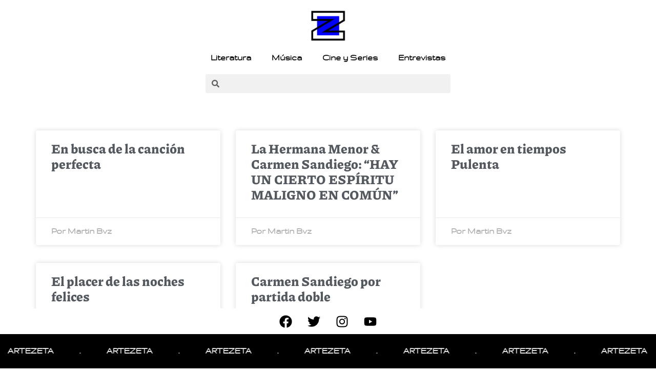

--- FILE ---
content_type: text/html; charset=UTF-8
request_url: https://artezeta.com.ar/tag/carmen-sandiego/
body_size: 19756
content:
<!doctype html>
<html lang="es-AR">
<head>
	<meta charset="UTF-8">
	<meta name="viewport" content="width=device-width, initial-scale=1">
	<link rel="profile" href="https://gmpg.org/xfn/11">
	<title>Carmen Sandiego &#8211; ArteZeta</title>
<meta name='robots' content='max-image-preview:large' />
	<style>img:is([sizes="auto" i], [sizes^="auto," i]) { contain-intrinsic-size: 3000px 1500px }</style>
	<link rel='dns-prefetch' href='//www.googletagmanager.com' />
<link rel="alternate" type="application/rss+xml" title="ArteZeta &raquo; Feed" href="https://artezeta.com.ar/feed/" />
<link rel="alternate" type="application/rss+xml" title="ArteZeta &raquo; RSS de los comentarios" href="https://artezeta.com.ar/comments/feed/" />
<link rel="alternate" type="application/rss+xml" title="ArteZeta &raquo; Carmen Sandiego RSS de la etiqueta" href="https://artezeta.com.ar/tag/carmen-sandiego/feed/" />
<script>
window._wpemojiSettings = {"baseUrl":"https:\/\/s.w.org\/images\/core\/emoji\/15.0.3\/72x72\/","ext":".png","svgUrl":"https:\/\/s.w.org\/images\/core\/emoji\/15.0.3\/svg\/","svgExt":".svg","source":{"concatemoji":"https:\/\/artezeta.com.ar\/wp-includes\/js\/wp-emoji-release.min.js?ver=4f77908a88c63e08924ad3cd4d155e2d"}};
/*! This file is auto-generated */
!function(i,n){var o,s,e;function c(e){try{var t={supportTests:e,timestamp:(new Date).valueOf()};sessionStorage.setItem(o,JSON.stringify(t))}catch(e){}}function p(e,t,n){e.clearRect(0,0,e.canvas.width,e.canvas.height),e.fillText(t,0,0);var t=new Uint32Array(e.getImageData(0,0,e.canvas.width,e.canvas.height).data),r=(e.clearRect(0,0,e.canvas.width,e.canvas.height),e.fillText(n,0,0),new Uint32Array(e.getImageData(0,0,e.canvas.width,e.canvas.height).data));return t.every(function(e,t){return e===r[t]})}function u(e,t,n){switch(t){case"flag":return n(e,"\ud83c\udff3\ufe0f\u200d\u26a7\ufe0f","\ud83c\udff3\ufe0f\u200b\u26a7\ufe0f")?!1:!n(e,"\ud83c\uddfa\ud83c\uddf3","\ud83c\uddfa\u200b\ud83c\uddf3")&&!n(e,"\ud83c\udff4\udb40\udc67\udb40\udc62\udb40\udc65\udb40\udc6e\udb40\udc67\udb40\udc7f","\ud83c\udff4\u200b\udb40\udc67\u200b\udb40\udc62\u200b\udb40\udc65\u200b\udb40\udc6e\u200b\udb40\udc67\u200b\udb40\udc7f");case"emoji":return!n(e,"\ud83d\udc26\u200d\u2b1b","\ud83d\udc26\u200b\u2b1b")}return!1}function f(e,t,n){var r="undefined"!=typeof WorkerGlobalScope&&self instanceof WorkerGlobalScope?new OffscreenCanvas(300,150):i.createElement("canvas"),a=r.getContext("2d",{willReadFrequently:!0}),o=(a.textBaseline="top",a.font="600 32px Arial",{});return e.forEach(function(e){o[e]=t(a,e,n)}),o}function t(e){var t=i.createElement("script");t.src=e,t.defer=!0,i.head.appendChild(t)}"undefined"!=typeof Promise&&(o="wpEmojiSettingsSupports",s=["flag","emoji"],n.supports={everything:!0,everythingExceptFlag:!0},e=new Promise(function(e){i.addEventListener("DOMContentLoaded",e,{once:!0})}),new Promise(function(t){var n=function(){try{var e=JSON.parse(sessionStorage.getItem(o));if("object"==typeof e&&"number"==typeof e.timestamp&&(new Date).valueOf()<e.timestamp+604800&&"object"==typeof e.supportTests)return e.supportTests}catch(e){}return null}();if(!n){if("undefined"!=typeof Worker&&"undefined"!=typeof OffscreenCanvas&&"undefined"!=typeof URL&&URL.createObjectURL&&"undefined"!=typeof Blob)try{var e="postMessage("+f.toString()+"("+[JSON.stringify(s),u.toString(),p.toString()].join(",")+"));",r=new Blob([e],{type:"text/javascript"}),a=new Worker(URL.createObjectURL(r),{name:"wpTestEmojiSupports"});return void(a.onmessage=function(e){c(n=e.data),a.terminate(),t(n)})}catch(e){}c(n=f(s,u,p))}t(n)}).then(function(e){for(var t in e)n.supports[t]=e[t],n.supports.everything=n.supports.everything&&n.supports[t],"flag"!==t&&(n.supports.everythingExceptFlag=n.supports.everythingExceptFlag&&n.supports[t]);n.supports.everythingExceptFlag=n.supports.everythingExceptFlag&&!n.supports.flag,n.DOMReady=!1,n.readyCallback=function(){n.DOMReady=!0}}).then(function(){return e}).then(function(){var e;n.supports.everything||(n.readyCallback(),(e=n.source||{}).concatemoji?t(e.concatemoji):e.wpemoji&&e.twemoji&&(t(e.twemoji),t(e.wpemoji)))}))}((window,document),window._wpemojiSettings);
</script>

<style id='wp-emoji-styles-inline-css'>

	img.wp-smiley, img.emoji {
		display: inline !important;
		border: none !important;
		box-shadow: none !important;
		height: 1em !important;
		width: 1em !important;
		margin: 0 0.07em !important;
		vertical-align: -0.1em !important;
		background: none !important;
		padding: 0 !important;
	}
</style>
<link rel='stylesheet' id='wp-block-library-css' href='https://artezeta.com.ar/wp-includes/css/dist/block-library/style.min.css?ver=4f77908a88c63e08924ad3cd4d155e2d' media='all' />
<style id='classic-theme-styles-inline-css'>
/*! This file is auto-generated */
.wp-block-button__link{color:#fff;background-color:#32373c;border-radius:9999px;box-shadow:none;text-decoration:none;padding:calc(.667em + 2px) calc(1.333em + 2px);font-size:1.125em}.wp-block-file__button{background:#32373c;color:#fff;text-decoration:none}
</style>
<style id='global-styles-inline-css'>
:root{--wp--preset--aspect-ratio--square: 1;--wp--preset--aspect-ratio--4-3: 4/3;--wp--preset--aspect-ratio--3-4: 3/4;--wp--preset--aspect-ratio--3-2: 3/2;--wp--preset--aspect-ratio--2-3: 2/3;--wp--preset--aspect-ratio--16-9: 16/9;--wp--preset--aspect-ratio--9-16: 9/16;--wp--preset--color--black: #000000;--wp--preset--color--cyan-bluish-gray: #abb8c3;--wp--preset--color--white: #ffffff;--wp--preset--color--pale-pink: #f78da7;--wp--preset--color--vivid-red: #cf2e2e;--wp--preset--color--luminous-vivid-orange: #ff6900;--wp--preset--color--luminous-vivid-amber: #fcb900;--wp--preset--color--light-green-cyan: #7bdcb5;--wp--preset--color--vivid-green-cyan: #00d084;--wp--preset--color--pale-cyan-blue: #8ed1fc;--wp--preset--color--vivid-cyan-blue: #0693e3;--wp--preset--color--vivid-purple: #9b51e0;--wp--preset--gradient--vivid-cyan-blue-to-vivid-purple: linear-gradient(135deg,rgba(6,147,227,1) 0%,rgb(155,81,224) 100%);--wp--preset--gradient--light-green-cyan-to-vivid-green-cyan: linear-gradient(135deg,rgb(122,220,180) 0%,rgb(0,208,130) 100%);--wp--preset--gradient--luminous-vivid-amber-to-luminous-vivid-orange: linear-gradient(135deg,rgba(252,185,0,1) 0%,rgba(255,105,0,1) 100%);--wp--preset--gradient--luminous-vivid-orange-to-vivid-red: linear-gradient(135deg,rgba(255,105,0,1) 0%,rgb(207,46,46) 100%);--wp--preset--gradient--very-light-gray-to-cyan-bluish-gray: linear-gradient(135deg,rgb(238,238,238) 0%,rgb(169,184,195) 100%);--wp--preset--gradient--cool-to-warm-spectrum: linear-gradient(135deg,rgb(74,234,220) 0%,rgb(151,120,209) 20%,rgb(207,42,186) 40%,rgb(238,44,130) 60%,rgb(251,105,98) 80%,rgb(254,248,76) 100%);--wp--preset--gradient--blush-light-purple: linear-gradient(135deg,rgb(255,206,236) 0%,rgb(152,150,240) 100%);--wp--preset--gradient--blush-bordeaux: linear-gradient(135deg,rgb(254,205,165) 0%,rgb(254,45,45) 50%,rgb(107,0,62) 100%);--wp--preset--gradient--luminous-dusk: linear-gradient(135deg,rgb(255,203,112) 0%,rgb(199,81,192) 50%,rgb(65,88,208) 100%);--wp--preset--gradient--pale-ocean: linear-gradient(135deg,rgb(255,245,203) 0%,rgb(182,227,212) 50%,rgb(51,167,181) 100%);--wp--preset--gradient--electric-grass: linear-gradient(135deg,rgb(202,248,128) 0%,rgb(113,206,126) 100%);--wp--preset--gradient--midnight: linear-gradient(135deg,rgb(2,3,129) 0%,rgb(40,116,252) 100%);--wp--preset--font-size--small: 13px;--wp--preset--font-size--medium: 20px;--wp--preset--font-size--large: 36px;--wp--preset--font-size--x-large: 42px;--wp--preset--spacing--20: 0.44rem;--wp--preset--spacing--30: 0.67rem;--wp--preset--spacing--40: 1rem;--wp--preset--spacing--50: 1.5rem;--wp--preset--spacing--60: 2.25rem;--wp--preset--spacing--70: 3.38rem;--wp--preset--spacing--80: 5.06rem;--wp--preset--shadow--natural: 6px 6px 9px rgba(0, 0, 0, 0.2);--wp--preset--shadow--deep: 12px 12px 50px rgba(0, 0, 0, 0.4);--wp--preset--shadow--sharp: 6px 6px 0px rgba(0, 0, 0, 0.2);--wp--preset--shadow--outlined: 6px 6px 0px -3px rgba(255, 255, 255, 1), 6px 6px rgba(0, 0, 0, 1);--wp--preset--shadow--crisp: 6px 6px 0px rgba(0, 0, 0, 1);}:where(.is-layout-flex){gap: 0.5em;}:where(.is-layout-grid){gap: 0.5em;}body .is-layout-flex{display: flex;}.is-layout-flex{flex-wrap: wrap;align-items: center;}.is-layout-flex > :is(*, div){margin: 0;}body .is-layout-grid{display: grid;}.is-layout-grid > :is(*, div){margin: 0;}:where(.wp-block-columns.is-layout-flex){gap: 2em;}:where(.wp-block-columns.is-layout-grid){gap: 2em;}:where(.wp-block-post-template.is-layout-flex){gap: 1.25em;}:where(.wp-block-post-template.is-layout-grid){gap: 1.25em;}.has-black-color{color: var(--wp--preset--color--black) !important;}.has-cyan-bluish-gray-color{color: var(--wp--preset--color--cyan-bluish-gray) !important;}.has-white-color{color: var(--wp--preset--color--white) !important;}.has-pale-pink-color{color: var(--wp--preset--color--pale-pink) !important;}.has-vivid-red-color{color: var(--wp--preset--color--vivid-red) !important;}.has-luminous-vivid-orange-color{color: var(--wp--preset--color--luminous-vivid-orange) !important;}.has-luminous-vivid-amber-color{color: var(--wp--preset--color--luminous-vivid-amber) !important;}.has-light-green-cyan-color{color: var(--wp--preset--color--light-green-cyan) !important;}.has-vivid-green-cyan-color{color: var(--wp--preset--color--vivid-green-cyan) !important;}.has-pale-cyan-blue-color{color: var(--wp--preset--color--pale-cyan-blue) !important;}.has-vivid-cyan-blue-color{color: var(--wp--preset--color--vivid-cyan-blue) !important;}.has-vivid-purple-color{color: var(--wp--preset--color--vivid-purple) !important;}.has-black-background-color{background-color: var(--wp--preset--color--black) !important;}.has-cyan-bluish-gray-background-color{background-color: var(--wp--preset--color--cyan-bluish-gray) !important;}.has-white-background-color{background-color: var(--wp--preset--color--white) !important;}.has-pale-pink-background-color{background-color: var(--wp--preset--color--pale-pink) !important;}.has-vivid-red-background-color{background-color: var(--wp--preset--color--vivid-red) !important;}.has-luminous-vivid-orange-background-color{background-color: var(--wp--preset--color--luminous-vivid-orange) !important;}.has-luminous-vivid-amber-background-color{background-color: var(--wp--preset--color--luminous-vivid-amber) !important;}.has-light-green-cyan-background-color{background-color: var(--wp--preset--color--light-green-cyan) !important;}.has-vivid-green-cyan-background-color{background-color: var(--wp--preset--color--vivid-green-cyan) !important;}.has-pale-cyan-blue-background-color{background-color: var(--wp--preset--color--pale-cyan-blue) !important;}.has-vivid-cyan-blue-background-color{background-color: var(--wp--preset--color--vivid-cyan-blue) !important;}.has-vivid-purple-background-color{background-color: var(--wp--preset--color--vivid-purple) !important;}.has-black-border-color{border-color: var(--wp--preset--color--black) !important;}.has-cyan-bluish-gray-border-color{border-color: var(--wp--preset--color--cyan-bluish-gray) !important;}.has-white-border-color{border-color: var(--wp--preset--color--white) !important;}.has-pale-pink-border-color{border-color: var(--wp--preset--color--pale-pink) !important;}.has-vivid-red-border-color{border-color: var(--wp--preset--color--vivid-red) !important;}.has-luminous-vivid-orange-border-color{border-color: var(--wp--preset--color--luminous-vivid-orange) !important;}.has-luminous-vivid-amber-border-color{border-color: var(--wp--preset--color--luminous-vivid-amber) !important;}.has-light-green-cyan-border-color{border-color: var(--wp--preset--color--light-green-cyan) !important;}.has-vivid-green-cyan-border-color{border-color: var(--wp--preset--color--vivid-green-cyan) !important;}.has-pale-cyan-blue-border-color{border-color: var(--wp--preset--color--pale-cyan-blue) !important;}.has-vivid-cyan-blue-border-color{border-color: var(--wp--preset--color--vivid-cyan-blue) !important;}.has-vivid-purple-border-color{border-color: var(--wp--preset--color--vivid-purple) !important;}.has-vivid-cyan-blue-to-vivid-purple-gradient-background{background: var(--wp--preset--gradient--vivid-cyan-blue-to-vivid-purple) !important;}.has-light-green-cyan-to-vivid-green-cyan-gradient-background{background: var(--wp--preset--gradient--light-green-cyan-to-vivid-green-cyan) !important;}.has-luminous-vivid-amber-to-luminous-vivid-orange-gradient-background{background: var(--wp--preset--gradient--luminous-vivid-amber-to-luminous-vivid-orange) !important;}.has-luminous-vivid-orange-to-vivid-red-gradient-background{background: var(--wp--preset--gradient--luminous-vivid-orange-to-vivid-red) !important;}.has-very-light-gray-to-cyan-bluish-gray-gradient-background{background: var(--wp--preset--gradient--very-light-gray-to-cyan-bluish-gray) !important;}.has-cool-to-warm-spectrum-gradient-background{background: var(--wp--preset--gradient--cool-to-warm-spectrum) !important;}.has-blush-light-purple-gradient-background{background: var(--wp--preset--gradient--blush-light-purple) !important;}.has-blush-bordeaux-gradient-background{background: var(--wp--preset--gradient--blush-bordeaux) !important;}.has-luminous-dusk-gradient-background{background: var(--wp--preset--gradient--luminous-dusk) !important;}.has-pale-ocean-gradient-background{background: var(--wp--preset--gradient--pale-ocean) !important;}.has-electric-grass-gradient-background{background: var(--wp--preset--gradient--electric-grass) !important;}.has-midnight-gradient-background{background: var(--wp--preset--gradient--midnight) !important;}.has-small-font-size{font-size: var(--wp--preset--font-size--small) !important;}.has-medium-font-size{font-size: var(--wp--preset--font-size--medium) !important;}.has-large-font-size{font-size: var(--wp--preset--font-size--large) !important;}.has-x-large-font-size{font-size: var(--wp--preset--font-size--x-large) !important;}
:where(.wp-block-post-template.is-layout-flex){gap: 1.25em;}:where(.wp-block-post-template.is-layout-grid){gap: 1.25em;}
:where(.wp-block-columns.is-layout-flex){gap: 2em;}:where(.wp-block-columns.is-layout-grid){gap: 2em;}
:root :where(.wp-block-pullquote){font-size: 1.5em;line-height: 1.6;}
</style>
<link rel='stylesheet' id='woocommerce-layout-css' href='https://artezeta.com.ar/wp-content/plugins/woocommerce/assets/css/woocommerce-layout.css?ver=8.4.2' media='all' />
<link rel='stylesheet' id='woocommerce-smallscreen-css' href='https://artezeta.com.ar/wp-content/plugins/woocommerce/assets/css/woocommerce-smallscreen.css?ver=8.4.2' media='only screen and (max-width: 768px)' />
<link rel='stylesheet' id='woocommerce-general-css' href='https://artezeta.com.ar/wp-content/plugins/woocommerce/assets/css/woocommerce.css?ver=8.4.2' media='all' />
<style id='woocommerce-inline-inline-css'>
.woocommerce form .form-row .required { visibility: visible; }
</style>
<link rel='stylesheet' id='hello-elementor-css' href='https://artezeta.com.ar/wp-content/themes/hello-elementor/style.min.css?ver=2.8.1' media='all' />
<link rel='stylesheet' id='hello-elementor-theme-style-css' href='https://artezeta.com.ar/wp-content/themes/hello-elementor/theme.min.css?ver=2.8.1' media='all' />
<link rel='stylesheet' id='elementor-frontend-css' href='https://artezeta.com.ar/wp-content/plugins/elementor/assets/css/frontend-lite.min.css?ver=3.14.1' media='all' />
<link rel='stylesheet' id='elementor-post-37127-css' href='https://artezeta.com.ar/wp-content/uploads/elementor/css/post-37127.css?ver=1703637196' media='all' />
<link rel='stylesheet' id='elementor-lazyload-css' href='https://artezeta.com.ar/wp-content/plugins/elementor/assets/css/modules/lazyload/frontend.min.css?ver=3.14.1' media='all' />
<link rel='stylesheet' id='swiper-css' href='https://artezeta.com.ar/wp-content/plugins/elementor/assets/lib/swiper/v8/css/swiper.min.css?ver=8.4.5' media='all' />
<link rel='stylesheet' id='elementor-pro-css' href='https://artezeta.com.ar/wp-content/plugins/elementor-pro/assets/css/frontend-lite.min.css?ver=3.5.2' media='all' />
<link rel='stylesheet' id='font-awesome-5-all-css' href='https://artezeta.com.ar/wp-content/plugins/elementor/assets/lib/font-awesome/css/all.min.css?ver=3.14.1' media='all' />
<link rel='stylesheet' id='font-awesome-4-shim-css' href='https://artezeta.com.ar/wp-content/plugins/elementor/assets/lib/font-awesome/css/v4-shims.min.css?ver=3.14.1' media='all' />
<link rel='stylesheet' id='elementor-global-css' href='https://artezeta.com.ar/wp-content/uploads/elementor/css/global.css?ver=1694559272' media='all' />
<link rel='stylesheet' id='elementor-post-42069-css' href='https://artezeta.com.ar/wp-content/uploads/elementor/css/post-42069.css?ver=1701180445' media='all' />
<link rel='stylesheet' id='elementor-post-37126-css' href='https://artezeta.com.ar/wp-content/uploads/elementor/css/post-37126.css?ver=1694559272' media='all' />
<link rel='stylesheet' id='elementor-post-43407-css' href='https://artezeta.com.ar/wp-content/uploads/elementor/css/post-43407.css?ver=1694570681' media='all' />
<link rel='stylesheet' id='fontawesome-css' href='//maxcdn.bootstrapcdn.com/font-awesome/4.3.0/css/font-awesome.min.css?ver=4.3.0' media='all' />
<link rel='stylesheet' id='google-font-montserrat-css' href='//fonts.googleapis.com/css?family=Montserrat%3A400&#038;ver=4f77908a88c63e08924ad3cd4d155e2d' media='all' />
<link rel='stylesheet' id='google-font-roboto-slab-css' href='//fonts.googleapis.com/css?family=Roboto+Slab%3A400&#038;ver=4f77908a88c63e08924ad3cd4d155e2d' media='all' />
<link rel='stylesheet' id='qb-css' href='https://artezeta.com.ar/wp-content/plugins/quickiebar/public/style/qb.css?ver=1.8.4' media='all' />
<script src="https://artezeta.com.ar/wp-includes/js/jquery/jquery.min.js?ver=3.7.1" id="jquery-core-js"></script>
<script src="https://artezeta.com.ar/wp-includes/js/jquery/jquery-migrate.min.js?ver=3.4.1" id="jquery-migrate-js"></script>
<script src="https://artezeta.com.ar/wp-content/plugins/woocommerce/assets/js/jquery-blockui/jquery.blockUI.min.js?ver=2.7.0-wc.8.4.2" id="jquery-blockui-js" defer data-wp-strategy="defer"></script>
<script id="wc-add-to-cart-js-extra">
var wc_add_to_cart_params = {"ajax_url":"\/wp-admin\/admin-ajax.php","wc_ajax_url":"\/?wc-ajax=%%endpoint%%","i18n_view_cart":"View cart","cart_url":"https:\/\/artezeta.com.ar\/carro\/","is_cart":"","cart_redirect_after_add":"no"};
</script>
<script src="https://artezeta.com.ar/wp-content/plugins/woocommerce/assets/js/frontend/add-to-cart.min.js?ver=8.4.2" id="wc-add-to-cart-js" defer data-wp-strategy="defer"></script>
<script src="https://artezeta.com.ar/wp-content/plugins/woocommerce/assets/js/js-cookie/js.cookie.min.js?ver=2.1.4-wc.8.4.2" id="js-cookie-js" defer data-wp-strategy="defer"></script>
<script id="woocommerce-js-extra">
var woocommerce_params = {"ajax_url":"\/wp-admin\/admin-ajax.php","wc_ajax_url":"\/?wc-ajax=%%endpoint%%"};
</script>
<script src="https://artezeta.com.ar/wp-content/plugins/woocommerce/assets/js/frontend/woocommerce.min.js?ver=8.4.2" id="woocommerce-js" defer data-wp-strategy="defer"></script>
<script src="https://artezeta.com.ar/wp-content/plugins/elementor/assets/lib/font-awesome/js/v4-shims.min.js?ver=3.14.1" id="font-awesome-4-shim-js"></script>

<!-- Google Analytics snippet added by Site Kit -->
<script src="https://www.googletagmanager.com/gtag/js?id=UA-36448556-1" id="google_gtagjs-js" async></script>
<script id="google_gtagjs-js-after">
window.dataLayer = window.dataLayer || [];function gtag(){dataLayer.push(arguments);}
gtag('set', 'linker', {"domains":["artezeta.com.ar"]} );
gtag("js", new Date());
gtag("set", "developer_id.dZTNiMT", true);
gtag("config", "UA-36448556-1", {"anonymize_ip":true});
gtag("config", "G-4XE7WLJFFQ");
</script>

<!-- End Google Analytics snippet added by Site Kit -->
<script id="quickiebar-js-extra">
var ajaxurl = "https:\/\/artezeta.com.ar\/wp-admin\/admin-ajax.php";
var QB_PUBLIC_GLOBALS = {"QB_PUBLIC_NONCE":"f7199ccb84","USER_TYPE":"public"};
</script>
<script src="https://artezeta.com.ar/wp-content/plugins/quickiebar/public/js/qb.js?ver=1.8.4" id="quickiebar-js"></script>
<link rel="https://api.w.org/" href="https://artezeta.com.ar/wp-json/" /><link rel="alternate" title="JSON" type="application/json" href="https://artezeta.com.ar/wp-json/wp/v2/tags/541" /><link rel="EditURI" type="application/rsd+xml" title="RSD" href="https://artezeta.com.ar/xmlrpc.php?rsd" />

<meta name="generator" content="Site Kit by Google 1.114.0" />	<noscript><style>.woocommerce-product-gallery{ opacity: 1 !important; }</style></noscript>
	
<!-- Google AdSense snippet added by Site Kit -->
<meta name="google-adsense-platform-account" content="ca-host-pub-2644536267352236">
<meta name="google-adsense-platform-domain" content="sitekit.withgoogle.com">
<!-- End Google AdSense snippet added by Site Kit -->
<meta name="generator" content="Elementor 3.14.1; features: e_dom_optimization, e_optimized_assets_loading, e_optimized_css_loading, e_font_icon_svg, a11y_improvements, additional_custom_breakpoints; settings: css_print_method-external, google_font-enabled, font_display-auto">
<link rel="icon" href="https://artezeta.com.ar/wp-content/uploads/2023/06/cropped-artezeta_logo_web_2022_mob-32x32.png" sizes="32x32" />
<link rel="icon" href="https://artezeta.com.ar/wp-content/uploads/2023/06/cropped-artezeta_logo_web_2022_mob-192x192.png" sizes="192x192" />
<link rel="apple-touch-icon" href="https://artezeta.com.ar/wp-content/uploads/2023/06/cropped-artezeta_logo_web_2022_mob-180x180.png" />
<meta name="msapplication-TileImage" content="https://artezeta.com.ar/wp-content/uploads/2023/06/cropped-artezeta_logo_web_2022_mob-270x270.png" />
		<style id="wp-custom-css">
			h1 {
    font-family: Piazzolla;
		font-size: 24px;
	font-weight:bold;
		color:#000000;
}

h2 {
    font-family: Piazzolla;
	  font-weight:bold;
	  color: #000fff;
	  padding:;
	  padding-left:25px;
}

h3 {
    font-family: Piazzolla;
		font-size: 20px;
	font-weight:bold;
	padding-top: 25px;
	padding-bottom: 15px;
}

p {
    padding-top:15px;
		padding-bottom:15px;
}

h3 {
  padding: 0px;  
	padding-bottom: 5px;
}		</style>
		</head>
<body class="archive tag tag-carmen-sandiego tag-541 theme-hello-elementor woocommerce-no-js elementor-beta e-lazyload elementor-default elementor-template-full-width elementor-kit-37127 elementor-page-43407">


<a class="skip-link screen-reader-text" href="#content">Ir al contenido</a>

		<div data-elementor-type="header" data-elementor-id="42069" class="elementor elementor-42069 elementor-location-header">
		<div class="elementor-section-wrap">
			<div class="elementor-element elementor-element-51b90f4 elementor-hidden-tablet elementor-hidden-mobile e-flex e-con-boxed e-con" data-id="51b90f4" data-element_type="container" data-settings="{&quot;content_width&quot;:&quot;boxed&quot;}">
					<div class="e-con-inner">
				<div class="elementor-element elementor-element-bb8eaa6 elementor-widget__width-initial elementor-widget-tablet__width-initial elementor-widget-mobile__width-initial elementor-widget elementor-widget-image" data-id="bb8eaa6" data-element_type="widget" data-widget_type="image.default">
				<div class="elementor-widget-container">
			<style>/*! elementor - v3.14.0 - 26-06-2023 */
.elementor-widget-image{text-align:center}.elementor-widget-image a{display:inline-block}.elementor-widget-image a img[src$=".svg"]{width:48px}.elementor-widget-image img{vertical-align:middle;display:inline-block}</style>													<a href="https://artezeta.com.ar">
							<img width="383" height="337" src="https://artezeta.com.ar/wp-content/uploads/2023/06/cropped-artezeta_logo_web_2022_mob-e1694570209166.png" class="attachment-large size-large wp-image-41850" alt="" srcset="https://artezeta.com.ar/wp-content/uploads/2023/06/cropped-artezeta_logo_web_2022_mob-e1694570209166.png 383w, https://artezeta.com.ar/wp-content/uploads/2023/06/cropped-artezeta_logo_web_2022_mob-e1694570209166-295x260.png 295w" sizes="(max-width: 383px) 100vw, 383px" />								</a>
															</div>
				</div>
				<div class="elementor-element elementor-element-93c08df elementor-nav-menu__align-center elementor-widget__width-initial elementor-widget-tablet__width-initial elementor-nav-menu__text-align-center elementor-widget-mobile__width-initial elementor-nav-menu--dropdown-tablet elementor-nav-menu--toggle elementor-nav-menu--burger elementor-widget elementor-widget-nav-menu" data-id="93c08df" data-element_type="widget" data-settings="{&quot;layout&quot;:&quot;horizontal&quot;,&quot;submenu_icon&quot;:{&quot;value&quot;:&quot;&lt;svg class=\&quot;e-font-icon-svg e-fas-caret-down\&quot; viewBox=\&quot;0 0 320 512\&quot; xmlns=\&quot;http:\/\/www.w3.org\/2000\/svg\&quot;&gt;&lt;path d=\&quot;M31.3 192h257.3c17.8 0 26.7 21.5 14.1 34.1L174.1 354.8c-7.8 7.8-20.5 7.8-28.3 0L17.2 226.1C4.6 213.5 13.5 192 31.3 192z\&quot;&gt;&lt;\/path&gt;&lt;\/svg&gt;&quot;,&quot;library&quot;:&quot;fa-solid&quot;},&quot;toggle&quot;:&quot;burger&quot;}" data-widget_type="nav-menu.default">
				<div class="elementor-widget-container">
			<link rel="stylesheet" href="https://artezeta.com.ar/wp-content/plugins/elementor-pro/assets/css/widget-nav-menu.min.css">			<nav migration_allowed="1" migrated="0" role="navigation" class="elementor-nav-menu--main elementor-nav-menu__container elementor-nav-menu--layout-horizontal e--pointer-none">
				<ul id="menu-1-93c08df" class="elementor-nav-menu"><li class="menu-item menu-item-type-post_type menu-item-object-page menu-item-42410"><a href="https://artezeta.com.ar/literatura/" class="elementor-item">Literatura</a></li>
<li class="menu-item menu-item-type-post_type menu-item-object-page menu-item-42420"><a href="https://artezeta.com.ar/musica/" class="elementor-item">Música</a></li>
<li class="menu-item menu-item-type-post_type menu-item-object-page menu-item-42421"><a href="https://artezeta.com.ar/cine-y-series/" class="elementor-item">Cine y Series</a></li>
<li class="menu-item menu-item-type-post_type menu-item-object-page menu-item-42422"><a href="https://artezeta.com.ar/entrevistas/" class="elementor-item">Entrevistas</a></li>
</ul>			</nav>
					<div class="elementor-menu-toggle" role="button" tabindex="0" aria-label="Menu Toggle" aria-expanded="false">
			<svg aria-hidden="true" role="presentation" class="elementor-menu-toggle__icon--open e-font-icon-svg e-eicon-menu-bar" viewBox="0 0 1000 1000" xmlns="http://www.w3.org/2000/svg"><path d="M104 333H896C929 333 958 304 958 271S929 208 896 208H104C71 208 42 237 42 271S71 333 104 333ZM104 583H896C929 583 958 554 958 521S929 458 896 458H104C71 458 42 487 42 521S71 583 104 583ZM104 833H896C929 833 958 804 958 771S929 708 896 708H104C71 708 42 737 42 771S71 833 104 833Z"></path></svg><svg aria-hidden="true" role="presentation" class="elementor-menu-toggle__icon--close e-font-icon-svg e-eicon-close" viewBox="0 0 1000 1000" xmlns="http://www.w3.org/2000/svg"><path d="M742 167L500 408 258 167C246 154 233 150 217 150 196 150 179 158 167 167 154 179 150 196 150 212 150 229 154 242 171 254L408 500 167 742C138 771 138 800 167 829 196 858 225 858 254 829L496 587 738 829C750 842 767 846 783 846 800 846 817 842 829 829 842 817 846 804 846 783 846 767 842 750 829 737L588 500 833 258C863 229 863 200 833 171 804 137 775 137 742 167Z"></path></svg>			<span class="elementor-screen-only">Menu</span>
		</div>
			<nav class="elementor-nav-menu--dropdown elementor-nav-menu__container" role="navigation" aria-hidden="true">
				<ul id="menu-2-93c08df" class="elementor-nav-menu"><li class="menu-item menu-item-type-post_type menu-item-object-page menu-item-42410"><a href="https://artezeta.com.ar/literatura/" class="elementor-item" tabindex="-1">Literatura</a></li>
<li class="menu-item menu-item-type-post_type menu-item-object-page menu-item-42420"><a href="https://artezeta.com.ar/musica/" class="elementor-item" tabindex="-1">Música</a></li>
<li class="menu-item menu-item-type-post_type menu-item-object-page menu-item-42421"><a href="https://artezeta.com.ar/cine-y-series/" class="elementor-item" tabindex="-1">Cine y Series</a></li>
<li class="menu-item menu-item-type-post_type menu-item-object-page menu-item-42422"><a href="https://artezeta.com.ar/entrevistas/" class="elementor-item" tabindex="-1">Entrevistas</a></li>
</ul>			</nav>
				</div>
				</div>
				<div class="elementor-element elementor-element-548074c elementor-search-form--skin-minimal elementor-widget__width-initial elementor-widget elementor-widget-search-form" data-id="548074c" data-element_type="widget" data-settings="{&quot;skin&quot;:&quot;minimal&quot;}" data-widget_type="search-form.default">
				<div class="elementor-widget-container">
					<form class="elementor-search-form" role="search" action="https://artezeta.com.ar" method="get">
									<div class="elementor-search-form__container">
									<div class="elementor-search-form__icon">
						<div class="e-font-icon-svg-container"><svg aria-hidden="true" class="e-font-icon-svg e-fas-search" viewBox="0 0 512 512" xmlns="http://www.w3.org/2000/svg"><path d="M505 442.7L405.3 343c-4.5-4.5-10.6-7-17-7H372c27.6-35.3 44-79.7 44-128C416 93.1 322.9 0 208 0S0 93.1 0 208s93.1 208 208 208c48.3 0 92.7-16.4 128-44v16.3c0 6.4 2.5 12.5 7 17l99.7 99.7c9.4 9.4 24.6 9.4 33.9 0l28.3-28.3c9.4-9.4 9.4-24.6.1-34zM208 336c-70.7 0-128-57.2-128-128 0-70.7 57.2-128 128-128 70.7 0 128 57.2 128 128 0 70.7-57.2 128-128 128z"></path></svg></div>						<span class="elementor-screen-only">Search</span>
					</div>
								<input placeholder="" class="elementor-search-form__input" type="search" name="s" title="Search" value="">
															</div>
		</form>
				</div>
				</div>
					</div>
				</div>
		<div class="elementor-element elementor-element-1fc3824 elementor-hidden-desktop e-flex e-con-boxed e-con" data-id="1fc3824" data-element_type="container" data-settings="{&quot;content_width&quot;:&quot;boxed&quot;}">
					<div class="e-con-inner">
		<div class="elementor-element elementor-element-1eae5da e-con-full e-flex e-con" data-id="1eae5da" data-element_type="container" data-settings="{&quot;content_width&quot;:&quot;full&quot;}">
				<div class="elementor-element elementor-element-e76303a elementor-widget elementor-widget-image" data-id="e76303a" data-element_type="widget" data-widget_type="image.default">
				<div class="elementor-widget-container">
																<a href="https://artezeta.com.ar">
							<img width="383" height="337" src="https://artezeta.com.ar/wp-content/uploads/2023/06/cropped-artezeta_logo_web_2022_mob-e1694570209166.png" class="attachment-large size-large wp-image-41850" alt="" srcset="https://artezeta.com.ar/wp-content/uploads/2023/06/cropped-artezeta_logo_web_2022_mob-e1694570209166.png 383w, https://artezeta.com.ar/wp-content/uploads/2023/06/cropped-artezeta_logo_web_2022_mob-e1694570209166-295x260.png 295w" sizes="(max-width: 383px) 100vw, 383px" />								</a>
															</div>
				</div>
				</div>
		<div class="elementor-element elementor-element-91f5c15 e-con-full e-flex e-con" data-id="91f5c15" data-element_type="container" data-settings="{&quot;content_width&quot;:&quot;full&quot;}">
				<div class="elementor-element elementor-element-fee17ab elementor-widget elementor-widget-image" data-id="fee17ab" data-element_type="widget" data-widget_type="image.default">
				<div class="elementor-widget-container">
																<a href="#elementor-action%3Aaction%3Dpopup%3Aopen%26settings%3DeyJpZCI6IjQyNzMzIiwidG9nZ2xlIjpmYWxzZX0%3D">
							<img width="448" height="512" src="https://artezeta.com.ar/wp-content/uploads/2023/07/menu-bar.png" class="attachment-large size-large wp-image-42717" alt="" srcset="https://artezeta.com.ar/wp-content/uploads/2023/07/menu-bar.png 448w, https://artezeta.com.ar/wp-content/uploads/2023/07/menu-bar-258x295.png 258w" sizes="(max-width: 448px) 100vw, 448px" />								</a>
															</div>
				</div>
				</div>
					</div>
				</div>
				</div>
		</div>
				<div data-elementor-type="archive" data-elementor-id="43407" class="elementor elementor-43407 elementor-location-archive">
		<div class="elementor-section-wrap">
			<div class="elementor-element elementor-element-5b8a617 e-flex e-con-boxed e-con" data-id="5b8a617" data-element_type="container" data-settings="{&quot;content_width&quot;:&quot;boxed&quot;}">
					<div class="e-con-inner">
				<div class="elementor-element elementor-element-e2ea0bf elementor-grid-3 elementor-grid-tablet-2 elementor-grid-mobile-1 elementor-posts--thumbnail-top elementor-card-shadow-yes elementor-posts__hover-gradient elementor-widget elementor-widget-archive-posts" data-id="e2ea0bf" data-element_type="widget" data-settings="{&quot;pagination_type&quot;:&quot;load_more_infinite_scroll&quot;,&quot;archive_cards_columns&quot;:&quot;3&quot;,&quot;archive_cards_columns_tablet&quot;:&quot;2&quot;,&quot;archive_cards_columns_mobile&quot;:&quot;1&quot;,&quot;archive_cards_row_gap&quot;:{&quot;unit&quot;:&quot;px&quot;,&quot;size&quot;:35,&quot;sizes&quot;:[]},&quot;archive_cards_row_gap_tablet&quot;:{&quot;unit&quot;:&quot;px&quot;,&quot;size&quot;:&quot;&quot;,&quot;sizes&quot;:[]},&quot;archive_cards_row_gap_mobile&quot;:{&quot;unit&quot;:&quot;px&quot;,&quot;size&quot;:&quot;&quot;,&quot;sizes&quot;:[]},&quot;load_more_spinner&quot;:{&quot;value&quot;:&quot;fas fa-spinner&quot;,&quot;library&quot;:&quot;fa-solid&quot;}}" data-widget_type="archive-posts.archive_cards">
				<div class="elementor-widget-container">
			<link rel="stylesheet" href="https://artezeta.com.ar/wp-content/plugins/elementor-pro/assets/css/widget-posts.min.css">		<div class="elementor-posts-container elementor-posts elementor-posts--skin-cards elementor-grid">
				<article class="elementor-post elementor-grid-item post-19996 post type-post status-publish format-standard has-post-thumbnail hentry category-coberturas tag-107-faunos tag-adrian-paoletti tag-antolin tag-carmen-sandiego tag-festipulenta tag-francisco-bochaton tag-jesica-giacobbe tag-los-sub tag-pablo-diaz-marenghi tag-panoramica">
			<div class="elementor-post__card">
				<div class="elementor-post__text">
				<h3 class="elementor-post__title">
			<a href="https://artezeta.com.ar/en-busca-de-la-cancion-perfecta/" >
				En busca de la canción perfecta   			</a>
		</h3>
				</div>
				<div class="elementor-post__meta-data">
					<span class="elementor-post-author">
			Por Martin Bvz		</span>
				</div>
					</div>
		</article>
				<article class="elementor-post elementor-grid-item post-16694 post type-post status-publish format-standard has-post-thumbnail hentry category-musica category-zoom tag-carmen-sandiego tag-claudio-kobelt tag-el-viejo-correo tag-la-hermana-menor tag-zaguan-sur">
			<div class="elementor-post__card">
				<div class="elementor-post__text">
				<h3 class="elementor-post__title">
			<a href="https://artezeta.com.ar/hay-un-cierto-espiritu-maligno-en-comun/" >
				La Hermana Menor &#038; Carmen Sandiego: “HAY UN CIERTO ESPÍRITU MALIGNO EN COMÚN”			</a>
		</h3>
				</div>
				<div class="elementor-post__meta-data">
					<span class="elementor-post-author">
			Por Martin Bvz		</span>
				</div>
					</div>
		</article>
				<article class="elementor-post elementor-grid-item post-10401 post type-post status-publish format-standard has-post-thumbnail hentry category-coberturas tag-carmen-sandiego tag-festipulenta tag-la-ola-que-queria-ser-chau tag-los-reyes-del-falsete tag-nadia-guzman tag-perdedores-pop tag-sebastian-rodriguez-mora">
			<div class="elementor-post__card">
				<div class="elementor-post__text">
				<h3 class="elementor-post__title">
			<a href="https://artezeta.com.ar/el-amor-en-tiempos-pulenta/" >
				El amor en tiempos Pulenta			</a>
		</h3>
				</div>
				<div class="elementor-post__meta-data">
					<span class="elementor-post-author">
			Por Martin Bvz		</span>
				</div>
					</div>
		</article>
				<article class="elementor-post elementor-grid-item post-10416 post type-post status-publish format-standard has-post-thumbnail hentry category-coberturas tag-candela-gallo tag-carmen-sandiego tag-festipulenta tag-las-ligas-menores tag-mujercitas-terror tag-valentin-y-los-volcanes">
			<div class="elementor-post__card">
				<div class="elementor-post__text">
				<h3 class="elementor-post__title">
			<a href="https://artezeta.com.ar/el-placer-de-las-noches-felices/" >
				El placer de las noches felices			</a>
		</h3>
				</div>
				<div class="elementor-post__meta-data">
					<span class="elementor-post-author">
			Por Martin Bvz		</span>
				</div>
					</div>
		</article>
				<article class="elementor-post elementor-grid-item post-10361 post type-post status-publish format-standard has-post-thumbnail hentry category-la-noticia tag-carmen-sandiego tag-festipulenta">
			<div class="elementor-post__card">
				<div class="elementor-post__text">
				<h3 class="elementor-post__title">
			<a href="https://artezeta.com.ar/carmen-sandiego-por-partida-doble/" >
				Carmen Sandiego por partida doble			</a>
		</h3>
				</div>
				<div class="elementor-post__meta-data">
					<span class="elementor-post-author">
			Por Martin Bvz		</span>
				</div>
					</div>
		</article>
				</div>


					<span class="e-load-more-spinner">
				<svg aria-hidden="true" class="e-font-icon-svg e-fas-spinner" viewBox="0 0 512 512" xmlns="http://www.w3.org/2000/svg"><path d="M304 48c0 26.51-21.49 48-48 48s-48-21.49-48-48 21.49-48 48-48 48 21.49 48 48zm-48 368c-26.51 0-48 21.49-48 48s21.49 48 48 48 48-21.49 48-48-21.49-48-48-48zm208-208c-26.51 0-48 21.49-48 48s21.49 48 48 48 48-21.49 48-48-21.49-48-48-48zM96 256c0-26.51-21.49-48-48-48S0 229.49 0 256s21.49 48 48 48 48-21.49 48-48zm12.922 99.078c-26.51 0-48 21.49-48 48s21.49 48 48 48 48-21.49 48-48c0-26.509-21.491-48-48-48zm294.156 0c-26.51 0-48 21.49-48 48s21.49 48 48 48 48-21.49 48-48c0-26.509-21.49-48-48-48zM108.922 60.922c-26.51 0-48 21.49-48 48s21.49 48 48 48 48-21.49 48-48-21.491-48-48-48z"></path></svg>			</span>
		
				</div>
				</div>
					</div>
				</div>
				</div>
		</div>
				<div data-elementor-type="footer" data-elementor-id="37126" class="elementor elementor-37126 elementor-location-footer">
		<div class="elementor-section-wrap">
					<section class="elementor-section elementor-top-section elementor-element elementor-element-5a68141 elementor-section-stretched elementor-section-full_width elementor-section-height-default elementor-section-height-default" data-id="5a68141" data-element_type="section" data-settings="{&quot;stretch_section&quot;:&quot;section-stretched&quot;,&quot;background_background&quot;:&quot;classic&quot;,&quot;sticky&quot;:&quot;bottom&quot;,&quot;sticky_on&quot;:[&quot;desktop&quot;,&quot;tablet&quot;,&quot;mobile&quot;],&quot;sticky_offset&quot;:0,&quot;sticky_effects_offset&quot;:0}">
						<div class="elementor-container elementor-column-gap-no">
					<div class="elementor-column elementor-col-100 elementor-top-column elementor-element elementor-element-ac76714" data-id="ac76714" data-element_type="column">
			<div class="elementor-widget-wrap elementor-element-populated">
								<div class="elementor-element elementor-element-f0041e0 elementor-shape-rounded elementor-grid-0 e-grid-align-center elementor-widget elementor-widget-social-icons" data-id="f0041e0" data-element_type="widget" data-widget_type="social-icons.default">
				<div class="elementor-widget-container">
			<style>/*! elementor - v3.14.0 - 26-06-2023 */
.elementor-widget-social-icons.elementor-grid-0 .elementor-widget-container,.elementor-widget-social-icons.elementor-grid-mobile-0 .elementor-widget-container,.elementor-widget-social-icons.elementor-grid-tablet-0 .elementor-widget-container{line-height:1;font-size:0}.elementor-widget-social-icons:not(.elementor-grid-0):not(.elementor-grid-tablet-0):not(.elementor-grid-mobile-0) .elementor-grid{display:inline-grid}.elementor-widget-social-icons .elementor-grid{grid-column-gap:var(--grid-column-gap,5px);grid-row-gap:var(--grid-row-gap,5px);grid-template-columns:var(--grid-template-columns);justify-content:var(--justify-content,center);justify-items:var(--justify-content,center)}.elementor-icon.elementor-social-icon{font-size:var(--icon-size,25px);line-height:var(--icon-size,25px);width:calc(var(--icon-size, 25px) + (2 * var(--icon-padding, .5em)));height:calc(var(--icon-size, 25px) + (2 * var(--icon-padding, .5em)))}.elementor-social-icon{--e-social-icon-icon-color:#fff;display:inline-flex;background-color:#69727d;align-items:center;justify-content:center;text-align:center;cursor:pointer}.elementor-social-icon i{color:var(--e-social-icon-icon-color)}.elementor-social-icon svg{fill:var(--e-social-icon-icon-color)}.elementor-social-icon:last-child{margin:0}.elementor-social-icon:hover{opacity:.9;color:#fff}.elementor-social-icon-android{background-color:#a4c639}.elementor-social-icon-apple{background-color:#999}.elementor-social-icon-behance{background-color:#1769ff}.elementor-social-icon-bitbucket{background-color:#205081}.elementor-social-icon-codepen{background-color:#000}.elementor-social-icon-delicious{background-color:#39f}.elementor-social-icon-deviantart{background-color:#05cc47}.elementor-social-icon-digg{background-color:#005be2}.elementor-social-icon-dribbble{background-color:#ea4c89}.elementor-social-icon-elementor{background-color:#d30c5c}.elementor-social-icon-envelope{background-color:#ea4335}.elementor-social-icon-facebook,.elementor-social-icon-facebook-f{background-color:#3b5998}.elementor-social-icon-flickr{background-color:#0063dc}.elementor-social-icon-foursquare{background-color:#2d5be3}.elementor-social-icon-free-code-camp,.elementor-social-icon-freecodecamp{background-color:#006400}.elementor-social-icon-github{background-color:#333}.elementor-social-icon-gitlab{background-color:#e24329}.elementor-social-icon-globe{background-color:#69727d}.elementor-social-icon-google-plus,.elementor-social-icon-google-plus-g{background-color:#dd4b39}.elementor-social-icon-houzz{background-color:#7ac142}.elementor-social-icon-instagram{background-color:#262626}.elementor-social-icon-jsfiddle{background-color:#487aa2}.elementor-social-icon-link{background-color:#818a91}.elementor-social-icon-linkedin,.elementor-social-icon-linkedin-in{background-color:#0077b5}.elementor-social-icon-medium{background-color:#00ab6b}.elementor-social-icon-meetup{background-color:#ec1c40}.elementor-social-icon-mixcloud{background-color:#273a4b}.elementor-social-icon-odnoklassniki{background-color:#f4731c}.elementor-social-icon-pinterest{background-color:#bd081c}.elementor-social-icon-product-hunt{background-color:#da552f}.elementor-social-icon-reddit{background-color:#ff4500}.elementor-social-icon-rss{background-color:#f26522}.elementor-social-icon-shopping-cart{background-color:#4caf50}.elementor-social-icon-skype{background-color:#00aff0}.elementor-social-icon-slideshare{background-color:#0077b5}.elementor-social-icon-snapchat{background-color:#fffc00}.elementor-social-icon-soundcloud{background-color:#f80}.elementor-social-icon-spotify{background-color:#2ebd59}.elementor-social-icon-stack-overflow{background-color:#fe7a15}.elementor-social-icon-steam{background-color:#00adee}.elementor-social-icon-stumbleupon{background-color:#eb4924}.elementor-social-icon-telegram{background-color:#2ca5e0}.elementor-social-icon-thumb-tack{background-color:#1aa1d8}.elementor-social-icon-tripadvisor{background-color:#589442}.elementor-social-icon-tumblr{background-color:#35465c}.elementor-social-icon-twitch{background-color:#6441a5}.elementor-social-icon-twitter{background-color:#1da1f2}.elementor-social-icon-viber{background-color:#665cac}.elementor-social-icon-vimeo{background-color:#1ab7ea}.elementor-social-icon-vk{background-color:#45668e}.elementor-social-icon-weibo{background-color:#dd2430}.elementor-social-icon-weixin{background-color:#31a918}.elementor-social-icon-whatsapp{background-color:#25d366}.elementor-social-icon-wordpress{background-color:#21759b}.elementor-social-icon-xing{background-color:#026466}.elementor-social-icon-yelp{background-color:#af0606}.elementor-social-icon-youtube{background-color:#cd201f}.elementor-social-icon-500px{background-color:#0099e5}.elementor-shape-rounded .elementor-icon.elementor-social-icon{border-radius:10%}.elementor-shape-circle .elementor-icon.elementor-social-icon{border-radius:50%}</style>		<div class="elementor-social-icons-wrapper elementor-grid">
							<span class="elementor-grid-item">
					<a class="elementor-icon elementor-social-icon elementor-social-icon-facebook elementor-repeater-item-8c51e3a" href="https://www.facebook.com/artezeta" target="_blank">
						<span class="elementor-screen-only">Facebook</span>
						<svg class="e-font-icon-svg e-fab-facebook" viewBox="0 0 512 512" xmlns="http://www.w3.org/2000/svg"><path d="M504 256C504 119 393 8 256 8S8 119 8 256c0 123.78 90.69 226.38 209.25 245V327.69h-63V256h63v-54.64c0-62.15 37-96.48 93.67-96.48 27.14 0 55.52 4.84 55.52 4.84v61h-31.28c-30.8 0-40.41 19.12-40.41 38.73V256h68.78l-11 71.69h-57.78V501C413.31 482.38 504 379.78 504 256z"></path></svg>					</a>
				</span>
							<span class="elementor-grid-item">
					<a class="elementor-icon elementor-social-icon elementor-social-icon-twitter elementor-repeater-item-6b23b42" href="https://twitter.com/artezeta" target="_blank">
						<span class="elementor-screen-only">Twitter</span>
						<svg class="e-font-icon-svg e-fab-twitter" viewBox="0 0 512 512" xmlns="http://www.w3.org/2000/svg"><path d="M459.37 151.716c.325 4.548.325 9.097.325 13.645 0 138.72-105.583 298.558-298.558 298.558-59.452 0-114.68-17.219-161.137-47.106 8.447.974 16.568 1.299 25.34 1.299 49.055 0 94.213-16.568 130.274-44.832-46.132-.975-84.792-31.188-98.112-72.772 6.498.974 12.995 1.624 19.818 1.624 9.421 0 18.843-1.3 27.614-3.573-48.081-9.747-84.143-51.98-84.143-102.985v-1.299c13.969 7.797 30.214 12.67 47.431 13.319-28.264-18.843-46.781-51.005-46.781-87.391 0-19.492 5.197-37.36 14.294-52.954 51.655 63.675 129.3 105.258 216.365 109.807-1.624-7.797-2.599-15.918-2.599-24.04 0-57.828 46.782-104.934 104.934-104.934 30.213 0 57.502 12.67 76.67 33.137 23.715-4.548 46.456-13.32 66.599-25.34-7.798 24.366-24.366 44.833-46.132 57.827 21.117-2.273 41.584-8.122 60.426-16.243-14.292 20.791-32.161 39.308-52.628 54.253z"></path></svg>					</a>
				</span>
							<span class="elementor-grid-item">
					<a class="elementor-icon elementor-social-icon elementor-social-icon-instagram elementor-repeater-item-37db4ba" href="https://www.instagram.com/artezeta/" target="_blank">
						<span class="elementor-screen-only">Instagram</span>
						<svg class="e-font-icon-svg e-fab-instagram" viewBox="0 0 448 512" xmlns="http://www.w3.org/2000/svg"><path d="M224.1 141c-63.6 0-114.9 51.3-114.9 114.9s51.3 114.9 114.9 114.9S339 319.5 339 255.9 287.7 141 224.1 141zm0 189.6c-41.1 0-74.7-33.5-74.7-74.7s33.5-74.7 74.7-74.7 74.7 33.5 74.7 74.7-33.6 74.7-74.7 74.7zm146.4-194.3c0 14.9-12 26.8-26.8 26.8-14.9 0-26.8-12-26.8-26.8s12-26.8 26.8-26.8 26.8 12 26.8 26.8zm76.1 27.2c-1.7-35.9-9.9-67.7-36.2-93.9-26.2-26.2-58-34.4-93.9-36.2-37-2.1-147.9-2.1-184.9 0-35.8 1.7-67.6 9.9-93.9 36.1s-34.4 58-36.2 93.9c-2.1 37-2.1 147.9 0 184.9 1.7 35.9 9.9 67.7 36.2 93.9s58 34.4 93.9 36.2c37 2.1 147.9 2.1 184.9 0 35.9-1.7 67.7-9.9 93.9-36.2 26.2-26.2 34.4-58 36.2-93.9 2.1-37 2.1-147.8 0-184.8zM398.8 388c-7.8 19.6-22.9 34.7-42.6 42.6-29.5 11.7-99.5 9-132.1 9s-102.7 2.6-132.1-9c-19.6-7.8-34.7-22.9-42.6-42.6-11.7-29.5-9-99.5-9-132.1s-2.6-102.7 9-132.1c7.8-19.6 22.9-34.7 42.6-42.6 29.5-11.7 99.5-9 132.1-9s102.7-2.6 132.1 9c19.6 7.8 34.7 22.9 42.6 42.6 11.7 29.5 9 99.5 9 132.1s2.7 102.7-9 132.1z"></path></svg>					</a>
				</span>
							<span class="elementor-grid-item">
					<a class="elementor-icon elementor-social-icon elementor-social-icon-youtube elementor-repeater-item-d559c76" href="https://www.youtube.com/@ArtezetaTV" target="_blank">
						<span class="elementor-screen-only">Youtube</span>
						<svg class="e-font-icon-svg e-fab-youtube" viewBox="0 0 576 512" xmlns="http://www.w3.org/2000/svg"><path d="M549.655 124.083c-6.281-23.65-24.787-42.276-48.284-48.597C458.781 64 288 64 288 64S117.22 64 74.629 75.486c-23.497 6.322-42.003 24.947-48.284 48.597-11.412 42.867-11.412 132.305-11.412 132.305s0 89.438 11.412 132.305c6.281 23.65 24.787 41.5 48.284 47.821C117.22 448 288 448 288 448s170.78 0 213.371-11.486c23.497-6.321 42.003-24.171 48.284-47.821 11.412-42.867 11.412-132.305 11.412-132.305s0-89.438-11.412-132.305zm-317.51 213.508V175.185l142.739 81.205-142.739 81.201z"></path></svg>					</a>
				</span>
					</div>
				</div>
				</div>
				<div class="elementor-element elementor-element-ffa5cf0 elementor-widget elementor-widget-ucaddon_list_marquee" data-id="ffa5cf0" data-element_type="widget" data-widget_type="ucaddon_list_marquee.default">
				<div class="elementor-widget-container">
			<!-- start List Marquee -->
			<style type="text/css">/* widget: List Marquee */

#uc_list_marquee_elementor16444 {
  box-sizing: border-box;
  display: flex;
  align-items: center;
  overflow: hidden;
  direction:ltr;
}
#uc_list_marquee_elementor16444 .ue-marquee-content {
  display: flex;
  animation: marqueeuc_list_marquee_elementor16444 30s linear infinite running;
}

#uc_list_marquee_elementor16444 .ue-marquee-content:hover {
  animation-play-state: paused;
}


#uc_list_marquee_elementor16444 .ue-marquee-tag {
  width: auto;
  display: flex;
  align-items: center;
  justify-content: center;
  transition: all 0.2s ease;
  white-space: nowrap;
  direction:ltr;
}

#uc_list_marquee_elementor16444 .ue-marquee-tag a {
  display: flex;
  align-items: center;
  justify-content: center;
  white-space: nowrap;
}
#uc_list_marquee_elementor16444 .ue-marquee-tag-icon {
flex-grow: 0;   flex-shrink: 0;
  line-height:1em;
}

#uc_list_marquee_elementor16444 .ue-marquee-tag-icon svg{
  width:1em;
  height:1em;
}

#uc_list_marquee_elementor16444 .ue-marquee-tag svg
{
  width:1em;
  height:1em;
}

#uc_list_marquee_elementor16444 .Marquee-tag-icon img
{
  display:block;
}

@keyframes marqueeuc_list_marquee_elementor16444 {
  0% {
 
    transform: translateX(0);
  }
  100% {
    transform: translate(-50%);
  }
}

@keyframes marquee-reverseuc_list_marquee_elementor16444 {
  0% {
 
    transform: translateX(-50%);
  }
  100% {
    transform: translate(0%);
  }
}

</style>

			<div class="ue-marquee" id="uc_list_marquee_elementor16444">
  <div class="ue-marquee-content">
    <div class="ue-marquee-tag">
  <a href="" >
        <div class="ue-marquee-tag-icon"><i class=''></i></div>
    <div class="ue_icon_spacing"></div>
        ARTEZETA
  </a>
</div>
<div class="ue-marquee-tag">
  <a href="" >
        <div class="ue-marquee-tag-icon"><i class=''></i></div>
    <div class="ue_icon_spacing"></div>
        .
  </a>
</div>
<div class="ue-marquee-tag">
  <a href="" >
        <div class="ue-marquee-tag-icon"><i class=''></i></div>
    <div class="ue_icon_spacing"></div>
        ARTEZETA
  </a>
</div>
<div class="ue-marquee-tag">
  <a href="" >
        <div class="ue-marquee-tag-icon"><i class=''></i></div>
    <div class="ue_icon_spacing"></div>
        .
  </a>
</div>

    <div class="ue-marquee-tag">
  <a href="" >
        <div class="ue-marquee-tag-icon"><i class=''></i></div>
    <div class="ue_icon_spacing"></div>
        ARTEZETA
  </a>
</div>
<div class="ue-marquee-tag">
  <a href="" >
        <div class="ue-marquee-tag-icon"><i class=''></i></div>
    <div class="ue_icon_spacing"></div>
        .
  </a>
</div>
<div class="ue-marquee-tag">
  <a href="" >
        <div class="ue-marquee-tag-icon"><i class=''></i></div>
    <div class="ue_icon_spacing"></div>
        ARTEZETA
  </a>
</div>
<div class="ue-marquee-tag">
  <a href="" >
        <div class="ue-marquee-tag-icon"><i class=''></i></div>
    <div class="ue_icon_spacing"></div>
        .
  </a>
</div>

    <div class="ue-marquee-tag">
  <a href="" >
        <div class="ue-marquee-tag-icon"><i class=''></i></div>
    <div class="ue_icon_spacing"></div>
        ARTEZETA
  </a>
</div>
<div class="ue-marquee-tag">
  <a href="" >
        <div class="ue-marquee-tag-icon"><i class=''></i></div>
    <div class="ue_icon_spacing"></div>
        .
  </a>
</div>
<div class="ue-marquee-tag">
  <a href="" >
        <div class="ue-marquee-tag-icon"><i class=''></i></div>
    <div class="ue_icon_spacing"></div>
        ARTEZETA
  </a>
</div>
<div class="ue-marquee-tag">
  <a href="" >
        <div class="ue-marquee-tag-icon"><i class=''></i></div>
    <div class="ue_icon_spacing"></div>
        .
  </a>
</div>

    <div class="ue-marquee-tag">
  <a href="" >
        <div class="ue-marquee-tag-icon"><i class=''></i></div>
    <div class="ue_icon_spacing"></div>
        ARTEZETA
  </a>
</div>
<div class="ue-marquee-tag">
  <a href="" >
        <div class="ue-marquee-tag-icon"><i class=''></i></div>
    <div class="ue_icon_spacing"></div>
        .
  </a>
</div>
<div class="ue-marquee-tag">
  <a href="" >
        <div class="ue-marquee-tag-icon"><i class=''></i></div>
    <div class="ue_icon_spacing"></div>
        ARTEZETA
  </a>
</div>
<div class="ue-marquee-tag">
  <a href="" >
        <div class="ue-marquee-tag-icon"><i class=''></i></div>
    <div class="ue_icon_spacing"></div>
        .
  </a>
</div>

    <div class="ue-marquee-tag">
  <a href="" >
        <div class="ue-marquee-tag-icon"><i class=''></i></div>
    <div class="ue_icon_spacing"></div>
        ARTEZETA
  </a>
</div>
<div class="ue-marquee-tag">
  <a href="" >
        <div class="ue-marquee-tag-icon"><i class=''></i></div>
    <div class="ue_icon_spacing"></div>
        .
  </a>
</div>
<div class="ue-marquee-tag">
  <a href="" >
        <div class="ue-marquee-tag-icon"><i class=''></i></div>
    <div class="ue_icon_spacing"></div>
        ARTEZETA
  </a>
</div>
<div class="ue-marquee-tag">
  <a href="" >
        <div class="ue-marquee-tag-icon"><i class=''></i></div>
    <div class="ue_icon_spacing"></div>
        .
  </a>
</div>

    <div class="ue-marquee-tag">
  <a href="" >
        <div class="ue-marquee-tag-icon"><i class=''></i></div>
    <div class="ue_icon_spacing"></div>
        ARTEZETA
  </a>
</div>
<div class="ue-marquee-tag">
  <a href="" >
        <div class="ue-marquee-tag-icon"><i class=''></i></div>
    <div class="ue_icon_spacing"></div>
        .
  </a>
</div>
<div class="ue-marquee-tag">
  <a href="" >
        <div class="ue-marquee-tag-icon"><i class=''></i></div>
    <div class="ue_icon_spacing"></div>
        ARTEZETA
  </a>
</div>
<div class="ue-marquee-tag">
  <a href="" >
        <div class="ue-marquee-tag-icon"><i class=''></i></div>
    <div class="ue_icon_spacing"></div>
        .
  </a>
</div>

    <div class="ue-marquee-tag">
  <a href="" >
        <div class="ue-marquee-tag-icon"><i class=''></i></div>
    <div class="ue_icon_spacing"></div>
        ARTEZETA
  </a>
</div>
<div class="ue-marquee-tag">
  <a href="" >
        <div class="ue-marquee-tag-icon"><i class=''></i></div>
    <div class="ue_icon_spacing"></div>
        .
  </a>
</div>
<div class="ue-marquee-tag">
  <a href="" >
        <div class="ue-marquee-tag-icon"><i class=''></i></div>
    <div class="ue_icon_spacing"></div>
        ARTEZETA
  </a>
</div>
<div class="ue-marquee-tag">
  <a href="" >
        <div class="ue-marquee-tag-icon"><i class=''></i></div>
    <div class="ue_icon_spacing"></div>
        .
  </a>
</div>

    <div class="ue-marquee-tag">
  <a href="" >
        <div class="ue-marquee-tag-icon"><i class=''></i></div>
    <div class="ue_icon_spacing"></div>
        ARTEZETA
  </a>
</div>
<div class="ue-marquee-tag">
  <a href="" >
        <div class="ue-marquee-tag-icon"><i class=''></i></div>
    <div class="ue_icon_spacing"></div>
        .
  </a>
</div>
<div class="ue-marquee-tag">
  <a href="" >
        <div class="ue-marquee-tag-icon"><i class=''></i></div>
    <div class="ue_icon_spacing"></div>
        ARTEZETA
  </a>
</div>
<div class="ue-marquee-tag">
  <a href="" >
        <div class="ue-marquee-tag-icon"><i class=''></i></div>
    <div class="ue_icon_spacing"></div>
        .
  </a>
</div>

    <div class="ue-marquee-tag">
  <a href="" >
        <div class="ue-marquee-tag-icon"><i class=''></i></div>
    <div class="ue_icon_spacing"></div>
        ARTEZETA
  </a>
</div>
<div class="ue-marquee-tag">
  <a href="" >
        <div class="ue-marquee-tag-icon"><i class=''></i></div>
    <div class="ue_icon_spacing"></div>
        .
  </a>
</div>
<div class="ue-marquee-tag">
  <a href="" >
        <div class="ue-marquee-tag-icon"><i class=''></i></div>
    <div class="ue_icon_spacing"></div>
        ARTEZETA
  </a>
</div>
<div class="ue-marquee-tag">
  <a href="" >
        <div class="ue-marquee-tag-icon"><i class=''></i></div>
    <div class="ue_icon_spacing"></div>
        .
  </a>
</div>

  </div>
</div>
			<!-- end List Marquee -->		</div>
				</div>
					</div>
		</div>
							</div>
		</section>
				</div>
		</div>
		
			<script type='text/javascript'>
				const lazyloadRunObserver = () => {
					const dataAttribute = 'data-e-bg-lazyload';
					const lazyloadBackgrounds = document.querySelectorAll( `[${ dataAttribute }]:not(.lazyloaded)` );
					const lazyloadBackgroundObserver = new IntersectionObserver( ( entries ) => {
					entries.forEach( ( entry ) => {
						if ( entry.isIntersecting ) {
							let lazyloadBackground = entry.target;
							const lazyloadSelector = lazyloadBackground.getAttribute( dataAttribute );
							if ( lazyloadSelector ) {
								lazyloadBackground = entry.target.querySelector( lazyloadSelector );
							}
							if( lazyloadBackground ) {
								lazyloadBackground.classList.add( 'lazyloaded' );
							}
							lazyloadBackgroundObserver.unobserve( entry.target );
						}
					});
					}, { rootMargin: '100px 0px 100px 0px' } );
					lazyloadBackgrounds.forEach( ( lazyloadBackground ) => {
						lazyloadBackgroundObserver.observe( lazyloadBackground );
					} );
				};
				const events = [
					'DOMContentLoaded',
					'elementor/lazyload/observe',
				];
				events.forEach( ( event ) => {
					document.addEventListener( event, lazyloadRunObserver );
				} );
			</script>
					<div data-elementor-type="popup" data-elementor-id="42733" class="elementor elementor-42733 elementor-location-popup" data-elementor-settings="{&quot;entrance_animation&quot;:&quot;slideInRight&quot;,&quot;exit_animation&quot;:&quot;slideInRight&quot;,&quot;entrance_animation_duration&quot;:{&quot;unit&quot;:&quot;px&quot;,&quot;size&quot;:0.3,&quot;sizes&quot;:[]},&quot;timing&quot;:[]}">
		<div class="elementor-section-wrap">
			<div class="elementor-element elementor-element-beaeec9 e-grid e-con-boxed e-con" data-id="beaeec9" data-element_type="container" data-settings="{&quot;background_background&quot;:&quot;classic&quot;,&quot;grid_columns_grid&quot;:{&quot;unit&quot;:&quot;fr&quot;,&quot;size&quot;:1,&quot;sizes&quot;:[]},&quot;content_width&quot;:&quot;boxed&quot;,&quot;grid_outline&quot;:&quot;yes&quot;,&quot;grid_columns_grid_tablet&quot;:{&quot;unit&quot;:&quot;fr&quot;,&quot;size&quot;:&quot;&quot;,&quot;sizes&quot;:[]},&quot;grid_columns_grid_mobile&quot;:{&quot;unit&quot;:&quot;fr&quot;,&quot;size&quot;:1,&quot;sizes&quot;:[]},&quot;grid_rows_grid&quot;:{&quot;unit&quot;:&quot;fr&quot;,&quot;size&quot;:2,&quot;sizes&quot;:[]},&quot;grid_rows_grid_tablet&quot;:{&quot;unit&quot;:&quot;fr&quot;,&quot;size&quot;:&quot;&quot;,&quot;sizes&quot;:[]},&quot;grid_rows_grid_mobile&quot;:{&quot;unit&quot;:&quot;fr&quot;,&quot;size&quot;:&quot;&quot;,&quot;sizes&quot;:[]}}">
					<div class="e-con-inner">
				<div class="elementor-element elementor-element-d04bd72 elementor-search-form--skin-minimal elementor-widget elementor-widget-search-form" data-id="d04bd72" data-element_type="widget" data-settings="{&quot;skin&quot;:&quot;minimal&quot;}" data-widget_type="search-form.default">
				<div class="elementor-widget-container">
					<form class="elementor-search-form" role="search" action="https://artezeta.com.ar" method="get">
									<div class="elementor-search-form__container">
									<div class="elementor-search-form__icon">
						<div class="e-font-icon-svg-container"><svg aria-hidden="true" class="e-font-icon-svg e-fas-search" viewBox="0 0 512 512" xmlns="http://www.w3.org/2000/svg"><path d="M505 442.7L405.3 343c-4.5-4.5-10.6-7-17-7H372c27.6-35.3 44-79.7 44-128C416 93.1 322.9 0 208 0S0 93.1 0 208s93.1 208 208 208c48.3 0 92.7-16.4 128-44v16.3c0 6.4 2.5 12.5 7 17l99.7 99.7c9.4 9.4 24.6 9.4 33.9 0l28.3-28.3c9.4-9.4 9.4-24.6.1-34zM208 336c-70.7 0-128-57.2-128-128 0-70.7 57.2-128 128-128 70.7 0 128 57.2 128 128 0 70.7-57.2 128-128 128z"></path></svg></div>						<span class="elementor-screen-only">Search</span>
					</div>
								<input placeholder="" class="elementor-search-form__input" type="search" name="s" title="Search" value="">
															</div>
		</form>
				</div>
				</div>
				<div class="elementor-element elementor-element-d012024 elementor-nav-menu__align-right elementor-nav-menu--dropdown-none elementor-widget elementor-widget-nav-menu" data-id="d012024" data-element_type="widget" data-settings="{&quot;layout&quot;:&quot;vertical&quot;,&quot;submenu_icon&quot;:{&quot;value&quot;:&quot;&lt;svg class=\&quot;e-font-icon-svg e-fas-caret-down\&quot; viewBox=\&quot;0 0 320 512\&quot; xmlns=\&quot;http:\/\/www.w3.org\/2000\/svg\&quot;&gt;&lt;path d=\&quot;M31.3 192h257.3c17.8 0 26.7 21.5 14.1 34.1L174.1 354.8c-7.8 7.8-20.5 7.8-28.3 0L17.2 226.1C4.6 213.5 13.5 192 31.3 192z\&quot;&gt;&lt;\/path&gt;&lt;\/svg&gt;&quot;,&quot;library&quot;:&quot;fa-solid&quot;}}" data-widget_type="nav-menu.default">
				<div class="elementor-widget-container">
						<nav migration_allowed="1" migrated="0" role="navigation" class="elementor-nav-menu--main elementor-nav-menu__container elementor-nav-menu--layout-vertical e--pointer-none">
				<ul id="menu-1-d012024" class="elementor-nav-menu sm-vertical"><li class="menu-item menu-item-type-post_type menu-item-object-page menu-item-42410"><a href="https://artezeta.com.ar/literatura/" class="elementor-item">Literatura</a></li>
<li class="menu-item menu-item-type-post_type menu-item-object-page menu-item-42420"><a href="https://artezeta.com.ar/musica/" class="elementor-item">Música</a></li>
<li class="menu-item menu-item-type-post_type menu-item-object-page menu-item-42421"><a href="https://artezeta.com.ar/cine-y-series/" class="elementor-item">Cine y Series</a></li>
<li class="menu-item menu-item-type-post_type menu-item-object-page menu-item-42422"><a href="https://artezeta.com.ar/entrevistas/" class="elementor-item">Entrevistas</a></li>
</ul>			</nav>
					<div class="elementor-menu-toggle" role="button" tabindex="0" aria-label="Menu Toggle" aria-expanded="false">
			<svg aria-hidden="true" role="presentation" class="elementor-menu-toggle__icon--open e-font-icon-svg e-eicon-menu-bar" viewBox="0 0 1000 1000" xmlns="http://www.w3.org/2000/svg"><path d="M104 333H896C929 333 958 304 958 271S929 208 896 208H104C71 208 42 237 42 271S71 333 104 333ZM104 583H896C929 583 958 554 958 521S929 458 896 458H104C71 458 42 487 42 521S71 583 104 583ZM104 833H896C929 833 958 804 958 771S929 708 896 708H104C71 708 42 737 42 771S71 833 104 833Z"></path></svg><svg aria-hidden="true" role="presentation" class="elementor-menu-toggle__icon--close e-font-icon-svg e-eicon-close" viewBox="0 0 1000 1000" xmlns="http://www.w3.org/2000/svg"><path d="M742 167L500 408 258 167C246 154 233 150 217 150 196 150 179 158 167 167 154 179 150 196 150 212 150 229 154 242 171 254L408 500 167 742C138 771 138 800 167 829 196 858 225 858 254 829L496 587 738 829C750 842 767 846 783 846 800 846 817 842 829 829 842 817 846 804 846 783 846 767 842 750 829 737L588 500 833 258C863 229 863 200 833 171 804 137 775 137 742 167Z"></path></svg>			<span class="elementor-screen-only">Menu</span>
		</div>
			<nav class="elementor-nav-menu--dropdown elementor-nav-menu__container" role="navigation" aria-hidden="true">
				<ul id="menu-2-d012024" class="elementor-nav-menu sm-vertical"><li class="menu-item menu-item-type-post_type menu-item-object-page menu-item-42410"><a href="https://artezeta.com.ar/literatura/" class="elementor-item" tabindex="-1">Literatura</a></li>
<li class="menu-item menu-item-type-post_type menu-item-object-page menu-item-42420"><a href="https://artezeta.com.ar/musica/" class="elementor-item" tabindex="-1">Música</a></li>
<li class="menu-item menu-item-type-post_type menu-item-object-page menu-item-42421"><a href="https://artezeta.com.ar/cine-y-series/" class="elementor-item" tabindex="-1">Cine y Series</a></li>
<li class="menu-item menu-item-type-post_type menu-item-object-page menu-item-42422"><a href="https://artezeta.com.ar/entrevistas/" class="elementor-item" tabindex="-1">Entrevistas</a></li>
</ul>			</nav>
				</div>
				</div>
					</div>
				</div>
				</div>
		</div>
			<script type="text/javascript">
		(function () {
			var c = document.body.className;
			c = c.replace(/woocommerce-no-js/, 'woocommerce-js');
			document.body.className = c;
		})();
	</script>
	<link rel='stylesheet' id='elementor-post-42733-css' href='https://artezeta.com.ar/wp-content/uploads/elementor/css/post-42733.css?ver=1694559272' media='all' />
<link rel='stylesheet' id='e-animations-css' href='https://artezeta.com.ar/wp-content/plugins/elementor/assets/lib/animations/animations.min.css?ver=3.14.1' media='all' />
<script src="https://artezeta.com.ar/wp-content/themes/hello-elementor/assets/js/hello-frontend.min.js?ver=1.0.0" id="hello-theme-frontend-js"></script>
<script src="https://artezeta.com.ar/wp-content/plugins/elementor-pro/assets/lib/smartmenus/jquery.smartmenus.min.js?ver=1.0.1" id="smartmenus-js"></script>
<script src="https://artezeta.com.ar/wp-includes/js/imagesloaded.min.js?ver=5.0.0" id="imagesloaded-js"></script>
<script src="https://artezeta.com.ar/wp-content/plugins/elementor-pro/assets/js/webpack-pro.runtime.min.js?ver=3.5.2" id="elementor-pro-webpack-runtime-js"></script>
<script src="https://artezeta.com.ar/wp-content/plugins/elementor/assets/js/webpack.runtime.min.js?ver=3.14.1" id="elementor-webpack-runtime-js"></script>
<script src="https://artezeta.com.ar/wp-content/plugins/elementor/assets/js/frontend-modules.min.js?ver=3.14.1" id="elementor-frontend-modules-js"></script>
<script id="elementor-pro-frontend-js-before">
var ElementorProFrontendConfig = {"ajaxurl":"https:\/\/artezeta.com.ar\/wp-admin\/admin-ajax.php","nonce":"c14ae9cb43","urls":{"assets":"https:\/\/artezeta.com.ar\/wp-content\/plugins\/elementor-pro\/assets\/","rest":"https:\/\/artezeta.com.ar\/wp-json\/"},"i18n":{"toc_no_headings_found":"No headings were found on this page."},"shareButtonsNetworks":{"facebook":{"title":"Facebook","has_counter":true},"twitter":{"title":"Twitter"},"linkedin":{"title":"LinkedIn","has_counter":true},"pinterest":{"title":"Pinterest","has_counter":true},"reddit":{"title":"Reddit","has_counter":true},"vk":{"title":"VK","has_counter":true},"odnoklassniki":{"title":"OK","has_counter":true},"tumblr":{"title":"Tumblr"},"digg":{"title":"Digg"},"skype":{"title":"Skype"},"stumbleupon":{"title":"StumbleUpon","has_counter":true},"mix":{"title":"Mix"},"telegram":{"title":"Telegram"},"pocket":{"title":"Pocket","has_counter":true},"xing":{"title":"XING","has_counter":true},"whatsapp":{"title":"WhatsApp"},"email":{"title":"Email"},"print":{"title":"Print"}},"menu_cart":{"cart_page_url":"https:\/\/artezeta.com.ar\/carro\/","checkout_page_url":"https:\/\/artezeta.com.ar\/finalizar-comprar\/"},"facebook_sdk":{"lang":"es_AR","app_id":""},"lottie":{"defaultAnimationUrl":"https:\/\/artezeta.com.ar\/wp-content\/plugins\/elementor-pro\/modules\/lottie\/assets\/animations\/default.json"}};
</script>
<script src="https://artezeta.com.ar/wp-content/plugins/elementor-pro/assets/js/frontend.min.js?ver=3.5.2" id="elementor-pro-frontend-js"></script>
<script src="https://artezeta.com.ar/wp-content/plugins/elementor/assets/lib/waypoints/waypoints.min.js?ver=4.0.2" id="elementor-waypoints-js"></script>
<script src="https://artezeta.com.ar/wp-includes/js/jquery/ui/core.min.js?ver=1.13.3" id="jquery-ui-core-js"></script>
<script id="elementor-frontend-js-before">
var elementorFrontendConfig = {"environmentMode":{"edit":false,"wpPreview":false,"isScriptDebug":false},"i18n":{"shareOnFacebook":"Compartir en Facebook","shareOnTwitter":"Compartir en Twitter","pinIt":"Fijarlo","download":"Descargar","downloadImage":"Descargar imagen","fullscreen":"Pantalla completa","zoom":"Zoom","share":"Compartir","playVideo":"Reproducir v\u00eddeo","previous":"Anterior","next":"Siguiente","close":"Cerrar","a11yCarouselWrapperAriaLabel":"Carousel | Horizontal scrolling: Arrow Left & Right","a11yCarouselPrevSlideMessage":"Previous slide","a11yCarouselNextSlideMessage":"Next slide","a11yCarouselFirstSlideMessage":"This is the first slide","a11yCarouselLastSlideMessage":"This is the last slide","a11yCarouselPaginationBulletMessage":"Go to slide"},"is_rtl":false,"breakpoints":{"xs":0,"sm":480,"md":768,"lg":1025,"xl":1440,"xxl":1600},"responsive":{"breakpoints":{"mobile":{"label":"Mobile Portrait","value":767,"default_value":767,"direction":"max","is_enabled":true},"mobile_extra":{"label":"Mobile Landscape","value":880,"default_value":880,"direction":"max","is_enabled":false},"tablet":{"label":"Tablet Portrait","value":1024,"default_value":1024,"direction":"max","is_enabled":true},"tablet_extra":{"label":"Tablet Landscape","value":1200,"default_value":1200,"direction":"max","is_enabled":false},"laptop":{"label":"Portable","value":1366,"default_value":1366,"direction":"max","is_enabled":false},"widescreen":{"label":"Pantalla grande","value":2400,"default_value":2400,"direction":"min","is_enabled":false}}},"version":"3.14.1","is_static":false,"experimentalFeatures":{"e_dom_optimization":true,"e_optimized_assets_loading":true,"e_optimized_css_loading":true,"e_font_icon_svg":true,"a11y_improvements":true,"additional_custom_breakpoints":true,"container":true,"e_swiper_latest":true,"container_grid":true,"theme_builder_v2":true,"hello-theme-header-footer":true,"editor_v2":true,"landing-pages":true,"nested-elements":true,"e_lazyload":true,"e_global_styleguide":true,"form-submissions":true,"e_scroll_snap":true},"urls":{"assets":"https:\/\/artezeta.com.ar\/wp-content\/plugins\/elementor\/assets\/"},"swiperClass":"swiper","settings":{"editorPreferences":[]},"kit":{"active_breakpoints":["viewport_mobile","viewport_tablet"],"global_image_lightbox":"yes","lightbox_enable_counter":"yes","lightbox_enable_fullscreen":"yes","lightbox_enable_zoom":"yes","lightbox_enable_share":"yes","lightbox_title_src":"title","lightbox_description_src":"description","hello_header_logo_type":"title","hello_header_menu_layout":"horizontal","hello_footer_logo_type":"logo"},"post":{"id":0,"title":"Carmen Sandiego &#8211; ArteZeta","excerpt":""}};
</script>
<script src="https://artezeta.com.ar/wp-content/plugins/elementor/assets/js/frontend.min.js?ver=3.14.1" id="elementor-frontend-js"></script>
<script src="https://artezeta.com.ar/wp-content/plugins/elementor-pro/assets/js/elements-handlers.min.js?ver=3.5.2" id="pro-elements-handlers-js"></script>
<script src="https://artezeta.com.ar/wp-content/plugins/elementor-pro/assets/lib/sticky/jquery.sticky.min.js?ver=3.5.2" id="e-sticky-js"></script>

</body>
</html>


<!-- Page cached by LiteSpeed Cache 7.6.2 on 2026-01-21 14:37:24 -->

--- FILE ---
content_type: text/css
request_url: https://artezeta.com.ar/wp-content/uploads/elementor/css/post-37127.css?ver=1703637196
body_size: 483
content:
.elementor-kit-37127{--e-global-color-primary:#1C0FEB;--e-global-color-secondary:#54595F;--e-global-color-text:#7A7A7A;--e-global-color-accent:#1C0FEB;--e-global-color-3ac739f0:#FF025B;--e-global-color-5323af0b:#1C0FEB;--e-global-color-1c37616c:#FF025B;--e-global-color-5fa36d94:#000;--e-global-color-e3eb3a5:#FFF;--e-global-color-f199f54:#F1F1F1;--e-global-color-18b9c0b:#1C0FEB;--e-global-typography-primary-font-family:"Piazzolla";--e-global-typography-primary-font-weight:600;--e-global-typography-secondary-font-family:"Piazzolla";--e-global-typography-secondary-font-size:36px;--e-global-typography-secondary-font-weight:bold;--e-global-typography-text-font-family:"Gilda";--e-global-typography-text-font-size:18px;--e-global-typography-text-font-weight:700;--e-global-typography-accent-font-family:"Piazzolla";--e-global-typography-accent-font-size:42px;--e-global-typography-accent-font-weight:bold;}.elementor-section.elementor-section-boxed > .elementor-container{max-width:1140px;}.e-con{--container-max-width:1140px;--container-default-padding-top:0px;--container-default-padding-right:0px;--container-default-padding-bottom:0px;--container-default-padding-left:0px;}.elementor-widget:not(:last-child){margin-bottom:0px;}.elementor-element{--widgets-spacing:0px;}{}h1.entry-title{display:var(--page-title-display);}.site-header{padding-inline-end:0px;padding-inline-start:0px;}@media(max-width:1024px){.elementor-section.elementor-section-boxed > .elementor-container{max-width:1140px;}.e-con{--container-max-width:1140px;}}@media(max-width:767px){.elementor-kit-37127{--e-global-typography-text-font-size:17px;font-size:17px;}.elementor-section.elementor-section-boxed > .elementor-container{max-width:767px;}.e-con{--container-max-width:767px;}}/* Start Custom Fonts CSS */@font-face {
	font-family: 'Piazzolla';
	font-style: normal;
	font-weight: normal;
	font-display: auto;
	src: url('http://artezeta.com.ar/wp-content/uploads/2023/07/Piazzolla_24pt-Regular.ttf') format('woff');
}
@font-face {
	font-family: 'Piazzolla';
	font-style: normal;
	font-weight: 100;
	font-display: auto;
	src: url('http://artezeta.com.ar/wp-content/uploads/2023/07/Piazzolla_24pt-Thin.ttf') format('woff');
}
@font-face {
	font-family: 'Piazzolla';
	font-style: normal;
	font-weight: 200;
	font-display: auto;
	src: url('http://artezeta.com.ar/wp-content/uploads/2023/07/Piazzolla_24pt-Regular-1.ttf') format('woff');
}
@font-face {
	font-family: 'Piazzolla';
	font-style: normal;
	font-weight: bold;
	font-display: auto;
	src: url('http://artezeta.com.ar/wp-content/uploads/2023/07/Piazzolla-Black.ttf') format('woff');
}
/* End Custom Fonts CSS */
/* Start Custom Fonts CSS */@font-face {
	font-family: 'Gilda';
	font-style: normal;
	font-weight: normal;
	font-display: auto;
	src: url('http://artezeta.com.ar/wp-content/uploads/2023/07/GildaDisplay-Regular.ttf') format('woff');
}
/* End Custom Fonts CSS */

--- FILE ---
content_type: application/x-javascript
request_url: https://artezeta.com.ar/wp-content/plugins/elementor/assets/js/frontend.min.js?ver=3.14.1
body_size: 11676
content:
/*! elementor - v3.14.0 - 26-06-2023 */
(self.webpackChunkelementor=self.webpackChunkelementor||[]).push([[819],{9220:(e,t,n)=>{"use strict";var s=n(3203);Object.defineProperty(t,"__esModule",{value:!0}),t.default=void 0;var i=s(n(8135));class _default extends elementorModules.ViewModule{constructor(){super(...arguments),this.documents={},this.initDocumentClasses(),this.attachDocumentsClasses()}getDefaultSettings(){return{selectors:{document:".elementor"}}}getDefaultElements(){const e=this.getSettings("selectors");return{$documents:jQuery(e.document)}}initDocumentClasses(){this.documentClasses={base:i.default},elementorFrontend.hooks.doAction("elementor/frontend/documents-manager/init-classes",this)}addDocumentClass(e,t){this.documentClasses[e]=t}attachDocumentsClasses(){this.elements.$documents.each(((e,t)=>this.attachDocumentClass(jQuery(t))))}attachDocumentClass(e){const t=e.data(),n=t.elementorId,s=t.elementorType,i=this.documentClasses[s]||this.documentClasses.base;this.documents[n]=new i({$element:e,id:n})}}t.default=_default},9804:(e,t,n)=>{"use strict";var s=n(3203),i=s(n(6397)),o=s(n(8704)),r=s(n(4985)),a=s(n(7537)),l=s(n(355)),d=s(n(2804)),c=s(n(3384));e.exports=function(e){var t=this;const s={};this.elementsHandlers={"accordion.default":()=>n.e(209).then(n.bind(n,8470)),"alert.default":()=>n.e(745).then(n.bind(n,9269)),"counter.default":()=>n.e(120).then(n.bind(n,7884)),"progress.default":()=>n.e(192).then(n.bind(n,1351)),"tabs.default":()=>n.e(520).then(n.bind(n,9459)),"toggle.default":()=>n.e(181).then(n.bind(n,2)),"video.default":()=>n.e(791).then(n.bind(n,5363)),"image-carousel.default":()=>n.e(268).then(n.bind(n,5914)),"text-editor.default":()=>n.e(357).then(n.bind(n,1327)),"wp-widget-media_audio.default":()=>n.e(52).then(n.bind(n,7602))},elementorFrontendConfig.experimentalFeatures["nested-elements"]&&(this.elementsHandlers["nested-tabs.default"]=()=>Promise.resolve().then(n.bind(n,7323))),elementorFrontendConfig.experimentalFeatures["nested-accordion"]&&(this.elementsHandlers["nested-accordion.default"]=()=>Promise.resolve().then(n.bind(n,32)));const addElementsHandlers=()=>{this.elementsHandlers.section=[d.default,...o.default,l.default,c.default],this.elementsHandlers.container=[...o.default],elementorFrontend.isEditMode()&&this.elementsHandlers.container.push(...r.default),this.elementsHandlers.column=a.default,e.each(this.elementsHandlers,((e,t)=>{const n=e.split(".");e=n[0];const s=n[1]||null;this.attachHandler(e,t,s)}))},isClassHandler=e=>e.prototype?.getUniqueHandlerID;this.addHandler=function(t,n){const i=n.$element.data("model-cid");let o;if(i){o=t.prototype.getConstructorID(),s[i]||(s[i]={});const e=s[i][o];e&&e.onDestroy()}const r=new t(n);elementorFrontend.hooks.doAction(`frontend/element_handler_ready/${n.elementName}`,n.$element,e),i&&(s[i][o]=r)},this.attachHandler=(e,n,s)=>{Array.isArray(n)||(n=[n]),n.forEach((n=>function(e,n){let s=arguments.length>2&&void 0!==arguments[2]?arguments[2]:"default";s=s?"."+s:"";const i=e+s;elementorFrontend.hooks.addAction(`frontend/element_ready/${i}`,(e=>{if(isClassHandler(n))t.addHandler(n,{$element:e,elementName:i},!0);else{const s=n();if(!s)return;s instanceof Promise?s.then((n=>{let{default:s}=n;t.addHandler(s,{$element:e,elementName:i},!0)})):t.addHandler(s,{$element:e,elementName:i},!0)}}))}(e,n,s)))},this.getHandler=function(e){const t=this.elementsHandlers[e];return isClassHandler(t)?t:new Promise((e=>{t().then((t=>{let{default:n}=t;e(n)}))}))},this.getHandlers=function(e){return elementorDevTools.deprecation.deprecated("getHandlers","3.1.0","elementorFrontend.elementsHandler.getHandler"),e?this.getHandler(e):this.elementsHandlers},this.runReadyTrigger=function(t){if(elementorFrontend.config.is_static)return;const n=jQuery(t),s=n.attr("data-element_type");if(s&&(elementorFrontend.hooks.doAction("frontend/element_ready/global",n,e),elementorFrontend.hooks.doAction(`frontend/element_ready/${s}`,n,e),"widget"===s)){const t=n.attr("data-widget_type");elementorFrontend.hooks.doAction(`frontend/element_ready/${t}`,n,e)}},this.init=()=>{elementorFrontend.hooks.addAction("frontend/element_ready/global",i.default),addElementsHandlers()}}},5654:(e,t,n)=>{"use strict";var s=n(3203);n(59);var i=s(n(9220)),o=s(n(5107)),r=s(n(3308)),a=s(n(1604)),l=s(n(1911)),d=s(n(4773)),c=s(n(2064)),u=s(n(8628)),h=s(n(8646)),m=s(n(6866)),g=s(n(4375)),p=s(n(6404)),f=s(n(6046)),v=s(n(1322)),b=n(6028);const _=n(9469),y=n(9804),w=n(3346);class Frontend extends elementorModules.ViewModule{constructor(){super(...arguments),this.config=elementorFrontendConfig,this.config.legacyMode={get elementWrappers(){return elementorFrontend.isEditMode()&&window.top.elementorDevTools.deprecation.deprecated("elementorFrontend.config.legacyMode.elementWrappers","3.1.0","elementorFrontend.config.experimentalFeatures.e_dom_optimization"),!elementorFrontend.config.experimentalFeatures.e_dom_optimization}},this.populateActiveBreakpointsConfig()}get Module(){return this.isEditMode()&&parent.elementorDevTools.deprecation.deprecated("elementorFrontend.Module","2.5.0","elementorModules.frontend.handlers.Base"),elementorModules.frontend.handlers.Base}getDefaultSettings(){return{selectors:{elementor:".elementor",adminBar:"#wpadminbar"}}}getDefaultElements(){const e={window,$window:jQuery(window),$document:jQuery(document),$head:jQuery(document.head),$body:jQuery(document.body),$deviceMode:jQuery("<span>",{id:"elementor-device-mode",class:"elementor-screen-only"})};return e.$body.append(e.$deviceMode),e}bindEvents(){this.elements.$window.on("resize",(()=>this.setDeviceModeData()))}getElements(e){return this.getItems(this.elements,e)}getPageSettings(e){const t=this.isEditMode()?elementor.settings.page.model.attributes:this.config.settings.page;return this.getItems(t,e)}getGeneralSettings(e){return this.isEditMode()&&parent.elementorDevTools.deprecation.deprecated("getGeneralSettings()","3.0.0","getKitSettings() and remove the `elementor_` prefix"),this.getKitSettings(`elementor_${e}`)}getKitSettings(e){return this.getItems(this.config.kit,e)}getCurrentDeviceMode(){return getComputedStyle(this.elements.$deviceMode[0],":after").content.replace(/"/g,"")}getDeviceSetting(e,t,n){if("widescreen"===e)return this.getWidescreenSetting(t,n);const s=elementorFrontend.breakpoints.getActiveBreakpointsList({largeToSmall:!0,withDesktop:!0});let i=s.indexOf(e);for(;i>0;){const e=t[n+"_"+s[i]];if(e||0===e)return e;i--}return t[n]}getWidescreenSetting(e,t){const n=t+"_widescreen";let s;return s=e[n]?e[n]:e[t],s}getCurrentDeviceSetting(e,t){return this.getDeviceSetting(elementorFrontend.getCurrentDeviceMode(),e,t)}isEditMode(){return this.config.environmentMode.edit}isWPPreviewMode(){return this.config.environmentMode.wpPreview}initDialogsManager(){let e;this.getDialogsManager=()=>(e||(e=new DialogsManager.Instance),e)}initOnReadyComponents(){this.utils={youtube:new a.default,vimeo:new l.default,baseVideoLoader:new d.default,anchors:new w,get lightbox(){return h.default.getLightbox()},urlActions:new c.default,swiper:u.default,environment:r.default,assetsLoader:new m.default,escapeHTML:b.escapeHTML,events:p.default,controls:new v.default},this.modules={StretchElement:elementorModules.frontend.tools.StretchElement,Masonry:elementorModules.utils.Masonry},this.elementsHandler.init(),this.isEditMode()?elementor.once("document:loaded",(()=>this.onDocumentLoaded())):this.onDocumentLoaded()}initOnReadyElements(){this.elements.$wpAdminBar=this.elements.$document.find(this.getSettings("selectors.adminBar"))}addUserAgentClasses(){for(const[e,t]of Object.entries(r.default))t&&this.elements.$body.addClass("e--ua-"+e)}setDeviceModeData(){this.elements.$body.attr("data-elementor-device-mode",this.getCurrentDeviceMode())}addListenerOnce(e,t,n,s){if(s||(s=this.elements.$window),this.isEditMode())if(this.removeListeners(e,t,s),s instanceof jQuery){const i=t+"."+e;s.on(i,n)}else s.on(t,n,e);else s.on(t,n)}removeListeners(e,t,n,s){if(s||(s=this.elements.$window),s instanceof jQuery){const i=t+"."+e;s.off(i,n)}else s.off(t,n,e)}debounce(e,t){let n;return function(){const s=this,i=arguments,o=!n;clearTimeout(n),n=setTimeout((()=>{n=null,e.apply(s,i)}),t),o&&e.apply(s,i)}}waypoint(e,t,n){n=jQuery.extend({offset:"100%",triggerOnce:!0},n);return e.elementorWaypoint((function(){const e=this.element||this,s=t.apply(e,arguments);return n.triggerOnce&&this.destroy&&this.destroy(),s}),n)}muteMigrationTraces(){jQuery.migrateMute=!0,jQuery.migrateTrace=!1}initModules(){const e={shapes:f.default};elementorFrontend.trigger("elementor/modules/init:before"),elementorFrontend.trigger("elementor/modules/init/before"),Object.entries(e).forEach((e=>{let[t,n]=e;this.modulesHandlers[t]=new n}))}populateActiveBreakpointsConfig(){this.config.responsive.activeBreakpoints={},Object.entries(this.config.responsive.breakpoints).forEach((e=>{let[t,n]=e;n.is_enabled&&(this.config.responsive.activeBreakpoints[t]=n)}))}init(){this.hooks=new _,this.breakpoints=new g.default(this.config.responsive),this.storage=new o.default,this.elementsHandler=new y(jQuery),this.modulesHandlers={},this.addUserAgentClasses(),this.setDeviceModeData(),this.initDialogsManager(),this.isEditMode()&&this.muteMigrationTraces(),p.default.dispatch(this.elements.$window,"elementor/frontend/init"),this.initModules(),this.initOnReadyElements(),this.initOnReadyComponents()}onDocumentLoaded(){this.documentsManager=new i.default,this.trigger("components:init"),new h.default}}window.elementorFrontend=new Frontend,elementorFrontend.isEditMode()||jQuery((()=>elementorFrontend.init()))},4058:(e,t)=>{"use strict";Object.defineProperty(t,"__esModule",{value:!0}),t.default=void 0;class BackgroundSlideshow extends elementorModules.frontend.handlers.SwiperBase{getDefaultSettings(){return{classes:{swiperContainer:`elementor-background-slideshow ${elementorFrontend.config.swiperClass}`,swiperWrapper:"swiper-wrapper",swiperSlide:"elementor-background-slideshow__slide swiper-slide",swiperPreloader:"swiper-lazy-preloader",slideBackground:"elementor-background-slideshow__slide__image",kenBurns:"elementor-ken-burns",kenBurnsActive:"elementor-ken-burns--active",kenBurnsIn:"elementor-ken-burns--in",kenBurnsOut:"elementor-ken-burns--out"}}}getSwiperOptions(){const e=this.getElementSettings(),t={grabCursor:!1,slidesPerView:1,slidesPerGroup:1,loop:"yes"===e.background_slideshow_loop,speed:e.background_slideshow_transition_duration,autoplay:{delay:e.background_slideshow_slide_duration,stopOnLastSlide:!e.background_slideshow_loop},handleElementorBreakpoints:!0,on:{slideChange:()=>{e.background_slideshow_ken_burns&&this.handleKenBurns()}}};switch("yes"===e.background_slideshow_loop&&(t.loopedSlides=this.getSlidesCount()),e.background_slideshow_slide_transition){case"fade":t.effect="fade",t.fadeEffect={crossFade:!0};break;case"slide_down":t.autoplay.reverseDirection=!0,t.direction="vertical";break;case"slide_up":t.direction="vertical"}return"yes"===e.background_slideshow_lazyload&&(t.lazy={loadPrevNext:!0,loadPrevNextAmount:1}),t}buildSwiperElements(){const e=this.getSettings("classes"),t=this.getElementSettings(),n="slide_left"===t.background_slideshow_slide_transition?"ltr":"rtl",s=jQuery("<div>",{class:e.swiperContainer,dir:n}),i=jQuery("<div>",{class:e.swiperWrapper}),o=t.background_slideshow_ken_burns,r="yes"===t.background_slideshow_lazyload;let a=e.slideBackground;if(o){a+=" "+e.kenBurns;const n="in"===t.background_slideshow_ken_burns_zoom_direction?"kenBurnsIn":"kenBurnsOut";a+=" "+e[n]}r&&(a+=" swiper-lazy"),this.elements.$slides=jQuery(),t.background_slideshow_gallery.forEach((t=>{const n=jQuery("<div>",{class:e.swiperSlide});let s;if(r){const n=jQuery("<div>",{class:e.swiperPreloader});s=jQuery("<div>",{class:a,"data-background":t.url}),s.append(n)}else s=jQuery("<div>",{class:a,style:'background-image: url("'+t.url+'");'});n.append(s),i.append(n),this.elements.$slides=this.elements.$slides.add(n)})),s.append(i),this.$element.prepend(s),this.elements.$backgroundSlideShowContainer=s}async initSlider(){if(1>=this.getSlidesCount())return;const e=this.getElementSettings(),t=elementorFrontend.utils.swiper;this.swiper=await new t(this.elements.$backgroundSlideShowContainer,this.getSwiperOptions()),this.elements.$backgroundSlideShowContainer.data("swiper",this.swiper),e.background_slideshow_ken_burns&&this.handleKenBurns()}activate(){this.buildSwiperElements(),this.initSlider()}deactivate(){this.swiper&&(this.swiper.destroy(),this.elements.$backgroundSlideShowContainer.remove())}run(){"slideshow"===this.getElementSettings("background_background")?this.activate():this.deactivate()}onInit(){super.onInit(),this.getElementSettings("background_slideshow_gallery")&&this.run()}onDestroy(){super.onDestroy(),this.deactivate()}onElementChange(e){"background_background"===e&&this.run()}}t.default=BackgroundSlideshow},9501:(e,t)=>{"use strict";Object.defineProperty(t,"__esModule",{value:!0}),t.default=void 0;class BackgroundVideo extends elementorModules.frontend.handlers.Base{getDefaultSettings(){return{selectors:{backgroundVideoContainer:".elementor-background-video-container",backgroundVideoEmbed:".elementor-background-video-embed",backgroundVideoHosted:".elementor-background-video-hosted"}}}getDefaultElements(){const e=this.getSettings("selectors"),t={$backgroundVideoContainer:this.$element.find(e.backgroundVideoContainer)};return t.$backgroundVideoEmbed=t.$backgroundVideoContainer.children(e.backgroundVideoEmbed),t.$backgroundVideoHosted=t.$backgroundVideoContainer.children(e.backgroundVideoHosted),t}calcVideosSize(e){let t="16:9";"vimeo"===this.videoType&&(t=e[0].width+":"+e[0].height);const n=this.elements.$backgroundVideoContainer.outerWidth(),s=this.elements.$backgroundVideoContainer.outerHeight(),i=t.split(":"),o=i[0]/i[1],r=n/s>o;return{width:r?n:s*o,height:r?n/o:s}}changeVideoSize(){if("hosted"!==this.videoType&&!this.player)return;let e;if("youtube"===this.videoType?e=jQuery(this.player.getIframe()):"vimeo"===this.videoType?e=jQuery(this.player.element):"hosted"===this.videoType&&(e=this.elements.$backgroundVideoHosted),!e)return;const t=this.calcVideosSize(e);e.width(t.width).height(t.height)}startVideoLoop(e){if(!this.player.getIframe().contentWindow)return;const t=this.getElementSettings(),n=t.background_video_start||0,s=t.background_video_end;if(!t.background_play_once||e){if(this.player.seekTo(n),s){setTimeout((()=>{this.startVideoLoop(!1)}),1e3*(s-n+1))}}else this.player.stopVideo()}prepareVimeoVideo(e,t){const n=this.getElementSettings(),s={url:t,width:this.elements.$backgroundVideoContainer.outerWidth().width,autoplay:!0,loop:!n.background_play_once,transparent:!1,background:!0,muted:!0};n.background_privacy_mode&&(s.dnt=!0),this.player=new e.Player(this.elements.$backgroundVideoContainer,s),this.handleVimeoStartEndTimes(n),this.player.ready().then((()=>{jQuery(this.player.element).addClass("elementor-background-video-embed"),this.changeVideoSize()}))}handleVimeoStartEndTimes(e){e.background_video_start&&this.player.on("play",(t=>{0===t.seconds&&this.player.setCurrentTime(e.background_video_start)})),this.player.on("timeupdate",(t=>{e.background_video_end&&e.background_video_end<t.seconds&&(e.background_play_once?this.player.pause():this.player.setCurrentTime(e.background_video_start)),this.player.getDuration().then((n=>{e.background_video_start&&!e.background_video_end&&t.seconds>n-.5&&this.player.setCurrentTime(e.background_video_start)}))}))}prepareYTVideo(e,t){const n=this.elements.$backgroundVideoContainer,s=this.getElementSettings();let i=e.PlayerState.PLAYING;window.chrome&&(i=e.PlayerState.UNSTARTED);const o={videoId:t,events:{onReady:()=>{this.player.mute(),this.changeVideoSize(),this.startVideoLoop(!0),this.player.playVideo()},onStateChange:t=>{switch(t.data){case i:n.removeClass("elementor-invisible elementor-loading");break;case e.PlayerState.ENDED:"function"==typeof this.player.seekTo&&this.player.seekTo(s.background_video_start||0),s.background_play_once&&this.player.destroy()}}},playerVars:{controls:0,rel:0,playsinline:1}};s.background_privacy_mode&&(o.host="https://www.youtube-nocookie.com",o.origin=window.location.hostname),n.addClass("elementor-loading elementor-invisible"),this.player=new e.Player(this.elements.$backgroundVideoEmbed[0],o)}activate(){let e,t=this.getElementSettings("background_video_link");const n=this.getElementSettings("background_play_once");if(-1!==t.indexOf("vimeo.com")?(this.videoType="vimeo",this.apiProvider=elementorFrontend.utils.vimeo):t.match(/^(?:https?:\/\/)?(?:www\.)?(?:m\.)?(?:youtu\.be\/|youtube\.com)/)&&(this.videoType="youtube",this.apiProvider=elementorFrontend.utils.youtube),this.apiProvider)e=this.apiProvider.getVideoIDFromURL(t),this.apiProvider.onApiReady((n=>{"youtube"===this.videoType&&this.prepareYTVideo(n,e),"vimeo"===this.videoType&&this.prepareVimeoVideo(n,t)}));else{this.videoType="hosted";const e=this.getElementSettings("background_video_start"),s=this.getElementSettings("background_video_end");(e||s)&&(t+="#t="+(e||0)+(s?","+s:"")),this.elements.$backgroundVideoHosted.attr("src",t).one("canplay",this.changeVideoSize.bind(this)),n&&this.elements.$backgroundVideoHosted.on("ended",(()=>{this.elements.$backgroundVideoHosted.hide()}))}elementorFrontend.elements.$window.on("resize elementor/bg-video/recalc",this.changeVideoSize)}deactivate(){"youtube"===this.videoType&&this.player.getIframe()||"vimeo"===this.videoType?this.player.destroy():this.elements.$backgroundVideoHosted.removeAttr("src").off("ended"),elementorFrontend.elements.$window.off("resize",this.changeVideoSize)}run(){const e=this.getElementSettings();(e.background_play_on_mobile||"mobile"!==elementorFrontend.getCurrentDeviceMode())&&("video"===e.background_background&&e.background_video_link?this.activate():this.deactivate())}onInit(){super.onInit(...arguments),this.changeVideoSize=this.changeVideoSize.bind(this),this.run()}onElementChange(e){"background_background"===e&&this.run()}}t.default=BackgroundVideo},8704:(e,t,n)=>{"use strict";var s=n(3203);Object.defineProperty(t,"__esModule",{value:!0}),t.default=void 0;var i=s(n(4058)),o=s(n(9501)),r=[i.default,o.default];t.default=r},7537:(e,t,n)=>{"use strict";var s=n(3203);Object.defineProperty(t,"__esModule",{value:!0}),t.default=void 0;var i=[s(n(4058)).default];t.default=i},4985:(e,t,n)=>{"use strict";Object.defineProperty(t,"__esModule",{value:!0}),t.default=void 0;var s=[()=>n.e(413).then(n.bind(n,2929)),()=>n.e(413).then(n.bind(n,343)),()=>n.e(413).then(n.bind(n,8073))];t.default=s},6397:(e,t)=>{"use strict";Object.defineProperty(t,"__esModule",{value:!0}),t.default=void 0;class GlobalHandler extends elementorModules.frontend.handlers.Base{getWidgetType(){return"global"}animate(){const e=this.$element,t=this.getAnimation();if("none"===t)return void e.removeClass("elementor-invisible");const n=this.getElementSettings(),s=n._animation_delay||n.animation_delay||0;e.removeClass(t),this.currentAnimation&&e.removeClass(this.currentAnimation),this.currentAnimation=t,setTimeout((()=>{e.removeClass("elementor-invisible").addClass("animated "+t)}),s)}getAnimation(){return this.getCurrentDeviceSetting("animation")||this.getCurrentDeviceSetting("_animation")}onInit(){if(super.onInit(...arguments),this.getAnimation()){const e=elementorModules.utils.Scroll.scrollObserver({callback:t=>{t.isInViewport&&(this.animate(),e.unobserve(this.$element[0]))}});e.observe(this.$element[0])}}onElementChange(e){/^_?animation/.test(e)&&this.animate()}}t.default=e=>{elementorFrontend.elementsHandler.addHandler(GlobalHandler,{$element:e})}},355:(e,t)=>{"use strict";Object.defineProperty(t,"__esModule",{value:!0}),t.default=void 0;class HandlesPosition extends elementorModules.frontend.handlers.Base{isActive(){return elementorFrontend.isEditMode()}isFirstSection(){return this.$element[0]===document.querySelector(".elementor-edit-mode .elementor-top-section")}isOverflowHidden(){return"hidden"===this.$element.css("overflow")}getOffset(){if("body"===elementor.config.document.container)return this.$element.offset().top;const e=jQuery(elementor.config.document.container);return this.$element.offset().top-e.offset().top}setHandlesPosition(){const e=elementor.documents.getCurrent();if(!e||!e.container.isEditable())return;const t="elementor-section--handles-inside";if(elementor.settings.page.model.attributes.scroll_snap)return void this.$element.addClass(t);const n=this.isOverflowHidden();if(!n&&!this.isFirstSection())return;const s=n?0:this.getOffset();if(s<25){this.$element.addClass(t);const e=this.$element.find("> .elementor-element-overlay > .elementor-editor-section-settings");s<-5?e.css("top",-s):e.css("top","")}else this.$element.removeClass(t)}onInit(){this.isActive()&&(this.setHandlesPosition(),this.$element.on("mouseenter",this.setHandlesPosition.bind(this)))}}t.default=HandlesPosition},3384:(e,t)=>{"use strict";Object.defineProperty(t,"__esModule",{value:!0}),t.default=void 0;class Shapes extends elementorModules.frontend.handlers.Base{getDefaultSettings(){return{selectors:{container:"> .elementor-shape-%s"},svgURL:elementorFrontend.config.urls.assets+"shapes/"}}getDefaultElements(){const e={},t=this.getSettings("selectors");return e.$topContainer=this.$element.find(t.container.replace("%s","top")),e.$bottomContainer=this.$element.find(t.container.replace("%s","bottom")),e}isActive(){return elementorFrontend.isEditMode()}getSvgURL(e,t){let n=this.getSettings("svgURL")+t+".svg";return elementor.config.additional_shapes&&e in elementor.config.additional_shapes&&(n=elementor.config.additional_shapes[e],-1<t.indexOf("-negative")&&(n=n.replace(".svg","-negative.svg"))),n}buildSVG(e){const t="shape_divider_"+e,n=this.getElementSettings(t),s=this.elements["$"+e+"Container"];if(s.attr("data-shape",n),!n)return void s.empty();let i=n;this.getElementSettings(t+"_negative")&&(i+="-negative");const o=this.getSvgURL(n,i);jQuery.get(o,(e=>{s.empty().append(e.childNodes[0])})),this.setNegative(e)}setNegative(e){this.elements["$"+e+"Container"].attr("data-negative",!!this.getElementSettings("shape_divider_"+e+"_negative"))}onInit(){this.isActive(this.getSettings())&&(super.onInit(...arguments),["top","bottom"].forEach((e=>{this.getElementSettings("shape_divider_"+e)&&this.buildSVG(e)})))}onElementChange(e){const t=e.match(/^shape_divider_(top|bottom)$/);if(t)return void this.buildSVG(t[1]);const n=e.match(/^shape_divider_(top|bottom)_negative$/);n&&(this.buildSVG(n[1]),this.setNegative(n[1]))}}t.default=Shapes},2804:(e,t)=>{"use strict";Object.defineProperty(t,"__esModule",{value:!0}),t.default=void 0;class StretchedSection extends elementorModules.frontend.handlers.StretchedElement{getStretchedClass(){return"elementor-section-stretched"}getStretchSettingName(){return"stretch_section"}getStretchActiveValue(){return"section-stretched"}}t.default=StretchedSection},3346:(e,t,n)=>{"use strict";var s=n(6028);e.exports=elementorModules.ViewModule.extend({getDefaultSettings:()=>({scrollDuration:500,selectors:{links:'a[href*="#"]',targets:".elementor-element, .elementor-menu-anchor",scrollable:(0,s.isScrollSnapActive)()?"body":"html, body"}}),getDefaultElements(){return{$scrollable:jQuery(this.getSettings("selectors").scrollable)}},bindEvents(){elementorFrontend.elements.$document.on("click",this.getSettings("selectors.links"),this.handleAnchorLinks)},handleAnchorLinks(e){var t,n=e.currentTarget,i=location.pathname===n.pathname;if(location.hostname===n.hostname&&i&&!(n.hash.length<2)){try{t=jQuery(n.hash).filter(this.getSettings("selectors.targets"))}catch(e){return}if(t.length){var o=t.offset().top,r=elementorFrontend.elements.$wpAdminBar,a=jQuery(".elementor-section.elementor-sticky--active:visible");r.length>0&&(o-=r.height()),a.length>0&&(o-=Math.max.apply(null,a.map((function(){return jQuery(this).outerHeight()})).get())),e.preventDefault(),o=elementorFrontend.hooks.applyFilters("frontend/handlers/menu_anchor/scroll_top_distance",o),(0,s.isScrollSnapActive)()&&elementorFrontend.elements.$body.css("scroll-snap-type","none"),this.elements.$scrollable.animate({scrollTop:o},this.getSettings("scrollDuration"),"linear",(()=>{(0,s.isScrollSnapActive)()&&elementorFrontend.elements.$body.css("scroll-snap-type","")}))}}},onInit(){elementorModules.ViewModule.prototype.onInit.apply(this,arguments)}})},6866:(e,t)=>{"use strict";Object.defineProperty(t,"__esModule",{value:!0}),t.default=void 0;class AssetsLoader{getScriptElement(e){const t=document.createElement("script");return t.src=e,t}getStyleElement(e){const t=document.createElement("link");return t.rel="stylesheet",t.href=e,t}load(e,t){const n=AssetsLoader.assets[e][t];return n.loader||(n.loader=new Promise((t=>{const s="style"===e?this.getStyleElement(n.src):this.getScriptElement(n.src);s.onload=()=>t(!0);const i="head"===n.parent?n.parent:"body";document[i].appendChild(s)}))),n.loader}}t.default=AssetsLoader;const n=elementorFrontendConfig.environmentMode.isScriptDebug?"":".min",s=elementorFrontendConfig.experimentalFeatures.e_swiper_latest?`${elementorFrontendConfig.urls.assets}lib/swiper/v8/swiper${n}.js?ver=8.4.5`:`${elementorFrontendConfig.urls.assets}lib/swiper/swiper${n}.js?ver=5.3.6`;AssetsLoader.assets={script:{dialog:{src:`${elementorFrontendConfig.urls.assets}lib/dialog/dialog${n}.js?ver=4.9.0`},"share-link":{src:`${elementorFrontendConfig.urls.assets}lib/share-link/share-link${n}.js?ver=${elementorFrontendConfig.version}`},swiper:{src:s}},style:{}}},1322:(e,t)=>{"use strict";Object.defineProperty(t,"__esModule",{value:!0}),t.default=void 0;t.default=class Controls{getControlValue(e,t,n){let s;return s="object"==typeof e[t]&&n?e[t][n]:e[t],s}getResponsiveControlValue(e,t){let n=arguments.length>2&&void 0!==arguments[2]?arguments[2]:"";const s=(arguments.length>3&&void 0!==arguments[3]?arguments[3]:null)||elementorFrontend.getCurrentDeviceMode(),i=this.getControlValue(e,t,n);if("widescreen"===s){const s=this.getControlValue(e,`${t}_widescreen`,n);return s||0===s?s:i}const o=elementorFrontend.breakpoints.getActiveBreakpointsList({withDesktop:!0});let r=s,a=o.indexOf(s),l="";for(;a<=o.length;){if("desktop"===r){l=i;break}const s=`${t}_${r}`,d=this.getControlValue(e,s,n);if(d||0===d){l=d;break}a++,r=o[a]}return l}}},8646:(e,t,n)=>{"use strict";Object.defineProperty(t,"__esModule",{value:!0}),t.default=void 0;class LightboxManager extends elementorModules.ViewModule{static getLightbox(){const e=new Promise((e=>{n.e(723).then(n.t.bind(n,3896,23)).then((t=>{let{default:n}=t;return e(new n)}))})),t=elementorFrontend.utils.assetsLoader.load("script","dialog"),s=elementorFrontend.utils.assetsLoader.load("script","share-link");return Promise.all([e,t,s]).then((()=>e))}getDefaultSettings(){return{selectors:{links:"a, [data-elementor-lightbox]"}}}getDefaultElements(){return{$links:jQuery(this.getSettings("selectors.links"))}}isLightboxLink(e){if("a"===e.tagName.toLowerCase()&&(e.hasAttribute("download")||!/^[^?]+\.(png|jpe?g|gif|svg|webp)(\?.*)?$/i.test(e.href))&&!e.dataset.elementorLightboxVideo)return!1;const t=elementorFrontend.getKitSettings("global_image_lightbox"),n=e.dataset.elementorOpenLightbox;return"yes"===n||t&&"no"!==n}async onLinkClick(e){const t=e.currentTarget,n=jQuery(e.target),s=elementorFrontend.isEditMode(),i=s&&elementor.$previewContents.find("body").hasClass("elementor-editor__ui-state__color-picker"),o=!!n.closest(".elementor-edit-area").length;if(!this.isLightboxLink(t))return void(s&&o&&e.preventDefault());if(e.preventDefault(),s&&!elementor.getPreferences("lightbox_in_editor"))return;if(i)return;(this.isOptimizedAssetsLoading()?await LightboxManager.getLightbox():elementorFrontend.utils.lightbox).createLightbox(t)}isOptimizedAssetsLoading(){return elementorFrontend.config.experimentalFeatures.e_optimized_assets_loading}bindEvents(){elementorFrontend.elements.$document.on("click",this.getSettings("selectors.links"),(e=>this.onLinkClick(e)))}onInit(){super.onInit(...arguments),this.isOptimizedAssetsLoading()&&!elementorFrontend.isEditMode()&&this.elements.$links.each(((e,t)=>{if(this.isLightboxLink(t))return LightboxManager.getLightbox(),!1}))}}t.default=LightboxManager},8628:(e,t)=>{"use strict";Object.defineProperty(t,"__esModule",{value:!0}),t.default=void 0;t.default=class Swiper{constructor(e,t){return this.config=t,this.config.breakpoints&&(this.config=this.adjustConfig(t)),e instanceof jQuery&&(e=e[0]),e.closest(".elementor-widget-wrap")?.classList.add("e-swiper-container"),e.closest(".elementor-widget")?.classList.add("e-widget-swiper"),new Promise((t=>{if(!elementorFrontend.config.experimentalFeatures.e_optimized_assets_loading)return t(this.createSwiperInstance(e,this.config));elementorFrontend.utils.assetsLoader.load("script","swiper").then((()=>t(this.createSwiperInstance(e,this.config))))}))}createSwiperInstance(e,t){const n=window.Swiper;return n.prototype.adjustConfig=this.adjustConfig,new n(e,t)}adjustConfig(e){if(!e.handleElementorBreakpoints)return e;const t=elementorFrontend.config.responsive.activeBreakpoints,n=elementorFrontend.breakpoints.getBreakpointValues();return Object.keys(e.breakpoints).forEach((s=>{const i=parseInt(s);let o;if(i===t.mobile.value||i+1===t.mobile.value)o=0;else if(!t.widescreen||i!==t.widescreen.value&&i+1!==t.widescreen.value){const e=n.findIndex((e=>i===e||i+1===e));o=n[e-1]}else o=i;e.breakpoints[o]=e.breakpoints[s],e.breakpoints[s]={slidesPerView:e.slidesPerView,slidesPerGroup:e.slidesPerGroup?e.slidesPerGroup:1}})),e}}},2064:(e,t,n)=>{"use strict";Object.defineProperty(t,"__esModule",{value:!0}),t.default=void 0,n(5719);class _default extends elementorModules.ViewModule{getDefaultSettings(){return{selectors:{links:'a[href^="%23elementor-action"], a[href^="#elementor-action"]'}}}bindEvents(){elementorFrontend.elements.$document.on("click",this.getSettings("selectors.links"),this.runLinkAction.bind(this))}initActions(){this.actions={lightbox:async e=>{const t=await elementorFrontend.utils.lightbox;e.slideshow?t.openSlideshow(e.slideshow,e.url):(e.id&&(e.type="image"),t.showModal(e))}}}addAction(e,t){this.actions[e]=t}runAction(e){const t=(e=decodeURIComponent(e)).match(/action=(.+?)&/);if(!t)return;const n=this.actions[t[1]];if(!n)return;let s={};const i=e.match(/settings=(.+)/);i&&(s=JSON.parse(atob(i[1])));for(var o=arguments.length,r=new Array(o>1?o-1:0),a=1;a<o;a++)r[a-1]=arguments[a];n(s,...r)}runLinkAction(e){e.preventDefault(),this.runAction(jQuery(e.currentTarget).attr("href"),e)}runHashAction(){if(!location.hash)return;const e=document.querySelector(`[data-e-action-hash="${location.hash}"], a[href*="${location.hash}"]`);e&&this.runAction(e.getAttribute("data-e-action-hash"))}createActionHash(e,t){return encodeURIComponent(`#elementor-action:action=${e}&settings=${btoa(JSON.stringify(t))}`)}onInit(){super.onInit(),this.initActions(),elementorFrontend.on("components:init",this.runHashAction.bind(this))}}t.default=_default},6028:(e,t)=>{"use strict";Object.defineProperty(t,"__esModule",{value:!0}),t.isScrollSnapActive=t.escapeHTML=void 0;t.escapeHTML=e=>{const t={"&":"&amp;","<":"&lt;",">":"&gt;","'":"&#39;",'"':"&quot;"};return e.replace(/[&<>'"]/g,(e=>t[e]||e))};t.isScrollSnapActive=()=>"yes"===(elementorFrontend.isEditMode()?elementor.settings.page.model.attributes?.scroll_snap:elementorFrontend.config.settings.page?.scroll_snap)},4773:(e,t)=>{"use strict";Object.defineProperty(t,"__esModule",{value:!0}),t.default=void 0;class BaseLoader extends elementorModules.ViewModule{getDefaultSettings(){return{isInserted:!1,selectors:{firstScript:"script:first"}}}getDefaultElements(){return{$firstScript:jQuery(this.getSettings("selectors.firstScript"))}}insertAPI(){this.elements.$firstScript.before(jQuery("<script>",{src:this.getApiURL()})),this.setSettings("isInserted",!0)}getVideoIDFromURL(e){const t=e.match(this.getURLRegex());return t&&t[1]}onApiReady(e){this.getSettings("isInserted")||this.insertAPI(),this.isApiLoaded()?e(this.getApiObject()):setTimeout((()=>{this.onApiReady(e)}),350)}getAutoplayURL(e){return e.replace("&autoplay=0","")+"&autoplay=1"}}t.default=BaseLoader},1911:(e,t,n)=>{"use strict";var s=n(3203);Object.defineProperty(t,"__esModule",{value:!0}),t.default=void 0;var i=s(n(4773));class VimeoLoader extends i.default{getApiURL(){return"https://player.vimeo.com/api/player.js"}getURLRegex(){return/^(?:https?:\/\/)?(?:www|player\.)?(?:vimeo\.com\/)?(?:video\/|external\/)?(\d+)([^.?&#"'>]?)/}isApiLoaded(){return window.Vimeo}getApiObject(){return Vimeo}getAutoplayURL(e){const t=(e=super.getAutoplayURL(e)).match(/#t=[^&]*/);return e.replace(t[0],"")+t}}t.default=VimeoLoader},1604:(e,t,n)=>{"use strict";var s=n(3203);Object.defineProperty(t,"__esModule",{value:!0}),t.default=void 0;var i=s(n(4773));class YoutubeLoader extends i.default{getApiURL(){return"https://www.youtube.com/iframe_api"}getURLRegex(){return/^(?:https?:\/\/)?(?:www\.)?(?:m\.)?(?:youtu\.be\/|youtube\.com\/(?:(?:watch)?\?(?:.*&)?vi?=|(?:embed|v|vi|user)\/))([^?&"'>]+)/}isApiLoaded(){return window.YT&&YT.loaded}getApiObject(){return YT}}t.default=YoutubeLoader},59:(e,t,n)=>{"use strict";n.p=elementorFrontendConfig.urls.assets+"js/"},4375:(e,t)=>{"use strict";Object.defineProperty(t,"__esModule",{value:!0}),t.default=void 0;class Breakpoints extends elementorModules.Module{constructor(e){super(),this.responsiveConfig=e}getActiveBreakpointsList(){let e=arguments.length>0&&void 0!==arguments[0]?arguments[0]:{};e={largeToSmall:!1,withDesktop:!1,...e};const t=Object.keys(this.responsiveConfig.activeBreakpoints);if(e.withDesktop){const e=-1===t.indexOf("widescreen")?t.length:t.length-1;t.splice(e,0,"desktop")}return e.largeToSmall&&t.reverse(),t}getBreakpointValues(){const{activeBreakpoints:e}=this.responsiveConfig,t=[];return Object.values(e).forEach((e=>{t.push(e.value)})),t}getDesktopPreviousDeviceKey(){let e="";const{activeBreakpoints:t}=this.responsiveConfig,n=Object.keys(t),s=n.length;return e="min"===t[n[s-1]].direction?n[s-2]:n[s-1],e}getDesktopMinPoint(){const{activeBreakpoints:e}=this.responsiveConfig;return e[this.getDesktopPreviousDeviceKey()].value+1}getDeviceMinBreakpoint(e){if("desktop"===e)return this.getDesktopMinPoint();const{activeBreakpoints:t}=this.responsiveConfig,n=Object.keys(t);let s;if(n[0]===e)s=320;else if("widescreen"===e)s=t[e]?t[e].value:this.responsiveConfig.breakpoints.widescreen;else{const i=n.indexOf(e);s=t[n[i-1]].value+1}return s}getActiveMatchRegex(){return new RegExp(this.getActiveBreakpointsList().map((e=>"_"+e)).join("|")+"$")}}t.default=Breakpoints},6404:(e,t)=>{"use strict";Object.defineProperty(t,"__esModule",{value:!0}),t.default=t.Events=void 0;class Events{static dispatch(e,t){let n=arguments.length>2&&void 0!==arguments[2]?arguments[2]:null,s=arguments.length>3&&void 0!==arguments[3]?arguments[3]:null;e=e instanceof jQuery?e[0]:e,s&&e.dispatchEvent(new CustomEvent(s,{detail:n})),e.dispatchEvent(new CustomEvent(t,{detail:n}))}}t.Events=Events;var n=Events;t.default=n},9469:e=>{"use strict";e.exports=function(){var e,t=Array.prototype.slice,n={actions:{},filters:{}};function _removeHook(e,t,s,i){var o,r,a;if(n[e][t])if(s)if(o=n[e][t],i)for(a=o.length;a--;)(r=o[a]).callback===s&&r.context===i&&o.splice(a,1);else for(a=o.length;a--;)o[a].callback===s&&o.splice(a,1);else n[e][t]=[]}function _addHook(e,t,s,i,o){var r={callback:s,priority:i,context:o},a=n[e][t];if(a){var l=!1;if(jQuery.each(a,(function(){if(this.callback===s)return l=!0,!1})),l)return;a.push(r),a=function _hookInsertSort(e){for(var t,n,s,i=1,o=e.length;i<o;i++){for(t=e[i],n=i;(s=e[n-1])&&s.priority>t.priority;)e[n]=e[n-1],--n;e[n]=t}return e}(a)}else a=[r];n[e][t]=a}function _runHook(e,t,s){var i,o,r=n[e][t];if(!r)return"filters"===e&&s[0];if(o=r.length,"filters"===e)for(i=0;i<o;i++)s[0]=r[i].callback.apply(r[i].context,s);else for(i=0;i<o;i++)r[i].callback.apply(r[i].context,s);return"filters"!==e||s[0]}return e={removeFilter:function removeFilter(t,n){return"string"==typeof t&&_removeHook("filters",t,n),e},applyFilters:function applyFilters(){var n=t.call(arguments),s=n.shift();return"string"==typeof s?_runHook("filters",s,n):e},addFilter:function addFilter(t,n,s,i){return"string"==typeof t&&"function"==typeof n&&_addHook("filters",t,n,s=parseInt(s||10,10),i),e},removeAction:function removeAction(t,n){return"string"==typeof t&&_removeHook("actions",t,n),e},doAction:function doAction(){var n=t.call(arguments),s=n.shift();return"string"==typeof s&&_runHook("actions",s,n),e},addAction:function addAction(t,n,s,i){return"string"==typeof t&&"function"==typeof n&&_addHook("actions",t,n,s=parseInt(s||10,10),i),e}},e}},3308:(e,t)=>{"use strict";Object.defineProperty(t,"__esModule",{value:!0}),t.default=void 0;const matchUserAgent=e=>n.indexOf(e)>=0,n=navigator.userAgent,s=!!window.opr&&!!opr.addons||!!window.opera||matchUserAgent(" OPR/"),i=matchUserAgent("Firefox"),o=/^((?!chrome|android).)*safari/i.test(n)||/constructor/i.test(window.HTMLElement)||"[object SafariRemoteNotification]"===(!window.safari||"undefined"!=typeof safari&&safari.pushNotification).toString(),r=/Trident|MSIE/.test(n)&&!!document.documentMode,a=!r&&!!window.StyleMedia||matchUserAgent("Edg"),l=!!window.chrome&&matchUserAgent("Chrome")&&!(a||s),d=matchUserAgent("Chrome")&&!!window.CSS,c=matchUserAgent("AppleWebKit")&&!d;var u={isTouchDevice:"ontouchstart"in window||navigator.maxTouchPoints>0||navigator.msMaxTouchPoints>0,appleWebkit:c,blink:d,chrome:l,edge:a,firefox:i,ie:r,mac:matchUserAgent("Macintosh"),opera:s,safari:o,webkit:matchUserAgent("AppleWebKit")};t.default=u},5107:(e,t)=>{"use strict";Object.defineProperty(t,"__esModule",{value:!0}),t.default=void 0;class _default extends elementorModules.Module{get(e,t){let n;t=t||{};try{n=t.session?sessionStorage:localStorage}catch(t){return e?void 0:{}}let s=n.getItem("elementor");s=s?JSON.parse(s):{},s.__expiration||(s.__expiration={});const i=s.__expiration;let o=[];e?i[e]&&(o=[e]):o=Object.keys(i);let r=!1;return o.forEach((e=>{new Date(i[e])<new Date&&(delete s[e],delete i[e],r=!0)})),r&&this.save(s,t.session),e?s[e]:s}set(e,t,n){n=n||{};const s=this.get(null,n);if(s[e]=t,n.lifetimeInSeconds){const t=new Date;t.setTime(t.getTime()+1e3*n.lifetimeInSeconds),s.__expiration[e]=t.getTime()}this.save(s,n.session)}save(e,t){let n;try{n=t?sessionStorage:localStorage}catch(e){return}n.setItem("elementor",JSON.stringify(e))}}t.default=_default},6046:(e,t,n)=>{"use strict";Object.defineProperty(t,"__esModule",{value:!0}),t.default=void 0;class _default extends elementorModules.Module{constructor(){super(),elementorFrontend.elementsHandler.attachHandler("text-path",(()=>n.e(48).then(n.bind(n,6468))))}}t.default=_default},1855:(e,t,n)=>{var s=n(5516),i=TypeError;e.exports=function(e,t){if(s(t,e))return e;throw i("Incorrect invocation")}},3621:e=>{e.exports={IndexSizeError:{s:"INDEX_SIZE_ERR",c:1,m:1},DOMStringSizeError:{s:"DOMSTRING_SIZE_ERR",c:2,m:0},HierarchyRequestError:{s:"HIERARCHY_REQUEST_ERR",c:3,m:1},WrongDocumentError:{s:"WRONG_DOCUMENT_ERR",c:4,m:1},InvalidCharacterError:{s:"INVALID_CHARACTER_ERR",c:5,m:1},NoDataAllowedError:{s:"NO_DATA_ALLOWED_ERR",c:6,m:0},NoModificationAllowedError:{s:"NO_MODIFICATION_ALLOWED_ERR",c:7,m:1},NotFoundError:{s:"NOT_FOUND_ERR",c:8,m:1},NotSupportedError:{s:"NOT_SUPPORTED_ERR",c:9,m:1},InUseAttributeError:{s:"INUSE_ATTRIBUTE_ERR",c:10,m:1},InvalidStateError:{s:"INVALID_STATE_ERR",c:11,m:1},SyntaxError:{s:"SYNTAX_ERR",c:12,m:1},InvalidModificationError:{s:"INVALID_MODIFICATION_ERR",c:13,m:1},NamespaceError:{s:"NAMESPACE_ERR",c:14,m:1},InvalidAccessError:{s:"INVALID_ACCESS_ERR",c:15,m:1},ValidationError:{s:"VALIDATION_ERR",c:16,m:0},TypeMismatchError:{s:"TYPE_MISMATCH_ERR",c:17,m:1},SecurityError:{s:"SECURITY_ERR",c:18,m:1},NetworkError:{s:"NETWORK_ERR",c:19,m:1},AbortError:{s:"ABORT_ERR",c:20,m:1},URLMismatchError:{s:"URL_MISMATCH_ERR",c:21,m:1},QuotaExceededError:{s:"QUOTA_EXCEEDED_ERR",c:22,m:1},TimeoutError:{s:"TIMEOUT_ERR",c:23,m:1},InvalidNodeTypeError:{s:"INVALID_NODE_TYPE_ERR",c:24,m:1},DataCloneError:{s:"DATA_CLONE_ERR",c:25,m:1}}},5719:(e,t,n)=>{"use strict";var s=n(1695),i=n(2086),o=n(563),r=n(5736),a=n(7826).f,l=n(9606),d=n(1855),c=n(5070),u=n(1879),h=n(3621),m=n(79),g=n(5283),p=n(3296),f="DOMException",v=o("Error"),b=o(f),_=function DOMException(){d(this,y);var e=arguments.length,t=u(e<1?void 0:arguments[0]),n=u(e<2?void 0:arguments[1],"Error"),s=new b(t,n),i=v(t);return i.name=f,a(s,"stack",r(1,m(i.stack,1))),c(s,this,_),s},y=_.prototype=b.prototype,w="stack"in v(f),k="stack"in new b(1,2),S=b&&g&&Object.getOwnPropertyDescriptor(i,f),E=!(!S||S.writable&&S.configurable),M=w&&!E&&!k;s({global:!0,constructor:!0,forced:p||M},{DOMException:M?_:b});var C=o(f),A=C.prototype;if(A.constructor!==C)for(var D in p||a(A,"constructor",r(1,C)),h)if(l(h,D)){var $=h[D],R=$.s;l(C,R)||a(C,R,r(6,$.c))}}},e=>{e.O(0,[354],(()=>{return t=5654,e(e.s=t);var t}));e.O()}]);